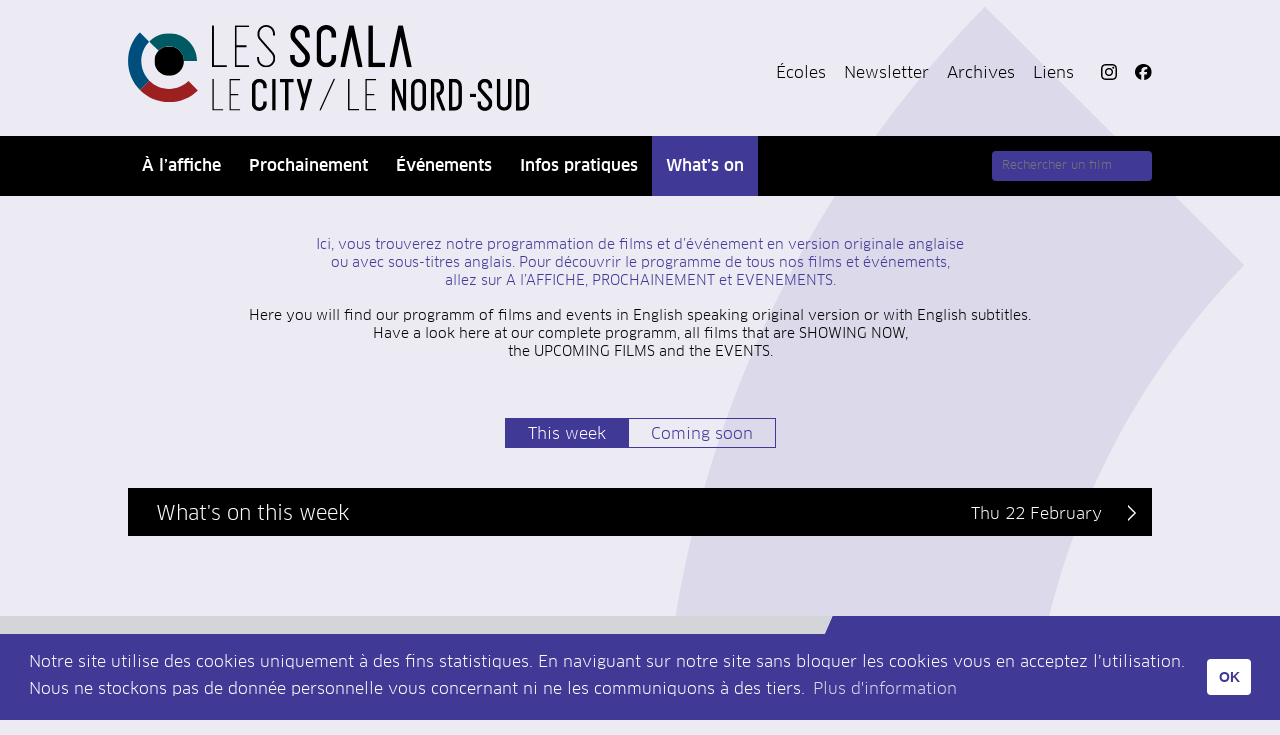

--- FILE ---
content_type: text/html; charset=UTF-8
request_url: https://les-scala.ch/fr/what-s-on?cinemaID=&dDate=2024-02-22
body_size: 3609
content:
<!DOCTYPE html PUBLIC "-//W3C//DTD XHTML 1.0 Transitional//EN" "http://www.w3.org/TR/xhtml1/DTD/xhtml1-transitional.dtd">
<html xmlns="http://www.w3.org/1999/xhtml">
<head>
<base href="https://les-scala.ch" />
<meta http-equiv="Content-Type" content="text/html; charset=utf-8" />
 
  
 
 
 

<title>Cinémas Les Scala - Le City - Le Nord-Sud à Genève : Films à l'affiche, avant-premières, réservations en ligne</title>
<meta name="robots" content="index, follow" />
<meta name="keywords" content="les scala, le city, cinéma, cinema, cinéma indépendant, Genève, geneve, Cinepass, Ciné Pass, Cinépass, horaires, avant-première, événement, cinéma d'auteur, film indépendant, débat, programme, programmation, séance, seance" lang="fr" />
<meta name="description" content="Découvrez tous les films à l'affiche dans nos 3 cinémas indépendants : Les Scala, Le City, Le Nord-Sud à Genève. Visionnez les bandes-annonces et les horaires des séances. Réservez vos places à l'avance et participez à nos concours pour gagner des places à nos événements !" lang="fr" />
	
<meta property="og:title" content="Cinémas Les Scala - Le City - Le Nord-Sud à Genève : Films à l'affiche, avant-premières, réservations en ligne"/>
<meta property="og:image" content="https://les-scala.ch/img/logo_oeil_2.png"/>
<meta property="og:description" content="Découvrez tous les films à l'affiche dans nos 3 cinémas indépendants : Les Scala, Le City, Le Nord-Sud à Genève. Visionnez les bandes-annonces et les horaires des séances. Réservez vos places à l'avance et participez à nos concours pour gagner des places à nos événements !"/>
<meta property="og:site_name" content="Les Scala"/>
	
	
<meta name="twitter:card" content="summary_large_image">
<meta name="twitter:title" content="Cinémas Les Scala - Le City - Le Nord-Sud à Genève : Films à l'affiche, avant-premières, réservations en ligne">
<meta name="twitter:description" content="Découvrez tous les films à l'affiche dans nos 3 cinémas indépendants : Les Scala, Le City, Le Nord-Sud à Genève. Visionnez les bandes-annonces et les horaires des séances. Réservez vos places à l'avance et participez à nos concours pour gagner des places à nos événements !">
<meta name="twitter:url" content="https://les-scala.ch/">
<meta name="twitter:image" content="https://les-scala.ch/img/logo_oeil_2.png">		




<link rel="icon" type="image/png" href="favicon.png" />


<link href="/css/lesscala.css?ck=16102023_5" rel="stylesheet" type="text/css" />
<link href="/css/menu.css" rel="stylesheet" type="text/css" />
<link href="/css/menu_footer.css" rel="stylesheet" type="text/css" />
<link href="/css/autocomplet.css" rel="stylesheet" type="text/css" />
<link href="/css/qTip2.css" rel="stylesheet" type="text/css" />
<link href="/js/cookieconsent/cookieconsent.css" rel="stylesheet" type="text/css" />
    
<link href="/js/selectric/selectric.css" rel="stylesheet" type="text/css" />
<link href="/js/fancybox/jquery.fancybox.css" rel="stylesheet" type="text/css" />

<link href="/css/devices.css?ck=16102023_4" rel="stylesheet" type="text/css" />

<script src="/js/jquery-1.11.0.min.js"></script>
<script src="/js/jquery-migrate-1.2.1.min.js"></script>

<script src="/js/jquery.imgr.min.js"></script>
<script src="/js/jquery.matchHeight-min.js"></script>
<script src="/js/qTip2.js"></script>
<script src="/js/jquery.addplaceholder.min.js"></script>
<script src="/js/fancybox/jquery.fancybox.js"></script>
<script src="/js/sticky/jquery.sticky.js"></script>


<script src="/js/jquery.cycle2.min.js"></script>
<script src="/js/jquery.cycle2.carousel.min.js"></script>
<script src="/js/jquery.cycle2-swipe.js"></script>
<script src="/js/jquery.cycle2-swipe-ios6.js"></script>

<script src="/js/jquery.scrollTo.min.js"></script>

<script src="/js/cookieconsent/cookieconsent.min.js"></script>
    
<script src="/js/selectric/jquery.selectric.js"></script>
 
<script src="/js/les_scala.js?ck=16102023_2"></script>

	
	
<script>
	
	
window.addEventListener("load", function(){
window.cookieconsent.initialise({
  "palette": {
	"popup": {
	  "background": "#413996",
	  "text":"#fff"
	},
	"button": {
	  "background": "#ffffff",
	  "text":"#413996"
	}
  },
  "theme": "classic",
  "content": {
	"message": "Notre site utilise des cookies uniquement à des fins statistiques. En naviguant sur notre site sans bloquer les cookies vous en acceptez l’utilisation. Nous ne stockons pas de donnée personnelle vous concernant ni ne les communiquons à des tiers. ",
	"dismiss": "OK",
	"link": "Plus d'information",
	"href": " http://www.les-scala.ch/fr/cookie"
  }
})});
</script>	
	
<script>
  (function(i,s,o,g,r,a,m){i['GoogleAnalyticsObject']=r;i[r]=i[r]||function(){
  (i[r].q=i[r].q||[]).push(arguments)},i[r].l=1*new Date();a=s.createElement(o),
  m=s.getElementsByTagName(o)[0];a.async=1;a.src=g;m.parentNode.insertBefore(a,m)
  })(window,document,'script','//www.google-analytics.com/analytics.js','ga');

  ga('create', 'UA-32272646-27', 'auto');
  ga('send', 'pageview');

</script>

</head>
<body >

 
<div id="header" class="no-mobile">


	<div class="inside">
    <div id="logo"><a href="fr/home-page"><img src="../img/logo.svg" width="402"  alt="Cinémas Les Scala - Le City - Le Nord-Sud à Genève : Films à l'affiche, avant-premières, réservations en ligne" border="0"/></a></div>
     <div id="menu_top">
     <ul class="menu_top">
                
                    <li class="menutop first "><a class="menutop first " href="fr/ecoles" >Écoles</a></li>
                 
                
                    <li class="menutop  "><a class="menutop  " href="fr/newsletter" >Newsletter</a></li>
                 
                
                    <li class="menutop  "><a class="menutop  " href="fr/archives" >Archives</a></li>
                 
                
                    <li class="menutop   last"><a class="menutop   last" href="fr/liens" >Liens</a></li>
                 
               <li><a class="icon_menu_top" href="https://instagram.com/cinemalesscala/" target="_blank"><img src="/img/picto_instagram.svg"  height="16" border="0" /></a></li>
              
                <li><a class="icon_menu_top" href="https://www.facebook.com/CinemaLesScalaGeneve/" target="_blank"><img src="/img/picto_facebook.svg"  height="16" border="0" /></a></li>
       
</ul>
     </div>

    </div>
    
    <div id="menu_barre">
    
    <div class="inside">
    <ul class="menu">
                
                    <li class="menu first "><a class="menu first " href="fr/a-l-affiche" >À l’affiche</a></li>
                 
                
                    <li class="menu  "><a class="menu  " href="fr/prochainement" >Prochainement</a></li>
                 
                
                    <li class="menu  "><a class="menu  " href="fr/evenements" >Événements</a></li>
                 
                
                    <li class="menu  "><a class="menu  " href="fr/infos-pratiques" >Infos pratiques</a></li>
                 
                
                    <li class="menu   current_menu last whatson"><a class="menu   current_menu last whatson" href="fr/what-s-on" >What’s on</a></li>
                 
    
</ul>
     <div id="mysearch"><form><div class="input_container"><ul id="myfilm_list_id"></ul><input type="text" id="myfilm_id"  placeholder="Rechercher un film" autocomplete="off"></div></form></div>
    </div>
    
    </div>
    
    
</div>



<div id="headermobile" class="mobile"><a href="fr/home-page"><img src="/img/logo_mobile.svg" height="40" alt="" id="mobilelogo" border="0" style="margin-top: 10px" /></a><a href="#" id="mobilemenubtn"><img src="/img/icone_menu.svg"  height="20" border="0" /></a></div>




<div id="content" class="inside">
	<div class="container_box3 ">  
<p style="text-align: center;"><span class="couleur_site">Ici, vous trouverez notre programmation de films et d&rsquo;&eacute;v&eacute;nement </span><span class="couleur_site">en version originale anglaise</span><br /><span class="couleur_site">ou avec sous-titres anglais. Pour d&eacute;couvrir le programme de tous nos films et &eacute;v&eacute;nements,</span><br /><span class="couleur_site">allez sur A l&rsquo;AFFICHE, PROCHAINEMENT et EVENEMENTS.</span></p>
<p style="text-align: center;">Here you will find our programm of films and events in English speaking original version or with English subtitles.<br />Have a look here at our complete programm, all films that are SHOWING NOW,<br />the UPCOMING FILMS and the EVENTS.</p>   
</div>  
    


<div id="menu_sous" >
 <ul class="menu_sous">
 
 
<li><a  class="current_menu" href="fr/what-s-on?type=thisweek&dDate=2024-02-22" >This week</a></li>
<li><a  href="fr/what-s-on?type=coming&dDate=2024-02-22" >Coming soon</a></li>
</ul>





</div>




<div class="container_box_titre_black titre_black_whatson">
What's on this week

<div id="mydateselector" style="position: absolute; right:16px; top:10px; font-size:14px;" >

<span class="date_select_black">Thu 22 February</span>				
<a href="fr/what-s-on?cinemaID=&dDate=2026-01-27" style="float: right" ><img src="../img/fleche_white_little_next.png" width="8" height="30" border="0" /></a>			






</div>














</div>







    <div class="clear"> <!--vide--> </div>
</div>

 <div id="footer" ><div class=" inside">

<div style="position:absolute; top:50px; right:0px; width:240px;" class="footer_newsletter">
<a href="fr/newsletter"  style="color:#FFF;"><b>Inscrivez-vous</b> à la newsletter</a>

</div>
<div style="border-bottom:1px solid #a7a9ac; display:inline-block; padding-bottom:17px; margin-bottom:17px; padding-top:33px;" class="no-mobile ">
    <ul class="footernav menufooter1">
        
        
       <li><a class="  first" href="fr/a-l-affiche" >À l’affiche</a></li>
        
        
       <li><a class=" " href="fr/prochainement" >Prochainement</a></li>
        
        
       <li><a class=" " href="fr/evenements" >Événements</a></li>
        
        
       <li><a class=" " href="fr/infos-pratiques" >Infos pratiques</a></li>
        
        
       <li><a class="  current" href="fr/what-s-on" >What’s on</a></li>
        
   
    </ul>
</div>    
    
   
<div class="no-mobile ">
    <ul class="footernav menufooter2">
        
        
       <li><a class=" " href="fr/ecoles" >Écoles</a></li>
        
        
       <li><a class=" " href="fr/newsletter" >Newsletter</a></li>
        
        
       <li><a class=" " href="fr/archives" >Archives</a></li>
        
        
       <li><a class=" " href="fr/liens" >Liens</a></li>
        
   
    </ul>
</div>   
    

    
    
    
    <div class="footer_content" style="text-align:center; color:#FFF; padding-top:70px">
    
    <img src="/img/logo_cine_independant.png" width="130" height="35" />
    <p style="margin-top:20px; padding-bottom:0px; ">
    <a href="https://www.monoloco.ch" target="_blank" style="font-size:12px; color:#FFF">Développé par monoloco</a> | <a href="https://www.krolstudio.com/" target="_blank" style="font-size:12px; color:#FFF">Design  par krolstudio</a>
    </p>
    </div>
    
</div></div>
<div id="mobilemenu" class="mobile"><ul class="mainnavmobile">
    			
		<li class="menu first "><a class="menu first " href="fr/a-l-affiche" >À l’affiche</a></li>
        
    			
		<li class="menu  "><a class="menu  " href="fr/prochainement" >Prochainement</a></li>
        
    			
		<li class="menu  "><a class="menu  " href="fr/evenements" >Événements</a></li>
        
    			
		<li class="menu  "><a class="menu  " href="fr/infos-pratiques" >Infos pratiques</a></li>
        
    			
		<li class="menu   current last"><a class="menu   current last" href="fr/what-s-on" >What’s on</a></li>
        
    	
	
 <li class="has-submenu" ><a class="has-submenu" style="border-top: 1px solid #d5d5d5; width:200px; height:20px; display:block" > <!--vide--> </a></li>
	
	        <ul class="main_sous_navmobile">
         
        <li class="menu_sous  first "><a class="menu_sous  first " href="fr/ecoles" >Écoles</a></li>
          
        <li class="menu_sous "><a class="menu_sous " href="fr/newsletter" >Newsletter</a></li>
          
        <li class="menu_sous "><a class="menu_sous " href="fr/archives" >Archives</a></li>
          
        <li class="menu_sous "><a class="menu_sous " href="fr/liens" >Liens</a></li>
                </ul>
        
               
	
	<li>

</ul><div id="menumobilecoords">
<div class="clear"><!-- --></div>
<p><br /> <!--vide--> </p>
<div class="clear"><!-- --></div>
<div style="border-top:1px solid #d5d5d5; margin-top:10px; margin-bottom:10px;"><!-- --></div>
<p>Cinéma Les Scala</p>
<p>23, rue des Eaux-Vives <br />
1207 Genève</p>
<p>Tel. <a href="tel:+41 22 736 04 22" style=" text-decoration:none">+41 22 736 04 22</a> </p><p> <a href="mailto:mailing@les-scala.ch" style="color:#FFF; text-decoration:none">mailing@les-scala.ch</a></p>
<div style="border-top:1px solid #d5d5d5; margin-top:10px;"><!-- --></div>
</div></div>


</body>
</html>


--- FILE ---
content_type: text/css
request_url: https://les-scala.ch/css/lesscala.css?ck=16102023_5
body_size: 3256
content:
/* first assign web font file */
@font-face {
font-family: 'ClanWebPro-Book';
src: url('/css/FontShop_796451/264160-ff-clan-web-pro-book/ClanWebPro-Book.woff') format('woff');
}

@font-face {
font-family: 'ClanWebPro-Medium';
src: url('/css/FontShop_796451/264140-ff-clan-web-pro-medium/ClanWebPro-Medium.woff') format('woff');
}



 body, td, input{
	font-family: 'ClanWebPro-Book',sans-serif;	
	font-size:14px;
	font-weight:300;
	
}

 body{
	background-image:url(/img/fond_backround.png);
	background-color:#ecebf4;
	background-position:center top;
	background-repeat:no-repeat;
}
	
* {
	margin:0px;
	padding:0px;
}

div, img {
	border: none;	
}

p{
padding-bottom:1.2em;
line-height: 1.3em;
}

a, a:active  {
 outline: none;

}
:focus {
 -moz-outline-style: none;
}


a, a:active, a:link, a:visited{
text-decoration: none;
color:#413996;
}

a:hover {
text-decoration: none;
}

a.btn_buy{	
border: 1px solid;
padding: 4px;
border-radius: 4px;
display: inline-block;
margin-bottom: 4px;
	margin-left: 4px;
}


.firstlink,.box_click_open, .film_img_link{
cursor:pointer;	
}


strong, b{
font-family: 'ClanWebPro-Medium',sans-serif;	
}


.couleur_site{
	color:#413996;
}

.clear{
	clear:both;
}
/*iframe{
	width:890px;
	height:460px;	
}*/


h1{
	font-size:20px;
	color:#000;
	border-bottom:1px solid #000;
	font-family: 'ClanWebPro-Medium',sans-serif;	
	font-weight:normal;
	 margin-bottom: 14px;
    padding-bottom: 10px;
	line-height:1.1em;
}

h2{
	font-size:18px;
	color:#000;
	font-family: 'ClanWebPro-Medium',sans-serif;	
	font-weight:normal;
	margin:0px;
	padding-bottom:8px;
	margin-top:8px;
}


iframe{
	max-width:100% !important;	
}

.vp-center{
	display:block !important;	
}
.hr_div{
	background-color:#d9d9d8;
	height:1px;
	margin-bottom:1.2em;
}



#logo{
	position:relative;
	width:420px;
	padding: 25px 0px;
	
	}
	
#content{
	padding-bottom:40px;
	overflow:hidden;
	padding-top:40px;	
}

#content ul, #content ol{
	padding-left:20px;	
}

div.inside{
	position:relative;
	max-width:1024px;
	margin:auto;
}

.color_site{
	color:#413996;
}

.couleur_city{
		color:#9e1a1b;
}
.couleur_norsud{
		color:#005a64;
}


.sous_titre{
	width: 20px;
}

/*///////////////// PAGE ///////////////*/



.container_box{
	width:100%;
	background-image:url(/img/fond_bloc.png);
	background-repeat:repeat;
	
	margin-top:40px;
	
}

.container_box2{
	position:relative;
	width:100%;
	background-image:url(/img/fond_bloc.png);
	background-repeat:repeat;
	margin-bottom:40px;
	
}

.container_box3{
	width:100%;
	margin-bottom:40px;
}
.container_box_ecole{
	width:100%;
	margin-bottom:20px;
}

.container_box_titre_black{
	/*font-family: 'ClanWebPro-Medium',sans-serif;*/
	background-color:#000;
	font-size:20px;
	height:48px;
	line-height:52px;
	padding-left:28px;
	color:#FFF;
}
.titre_black_whatson{
	position:relative;
	margin-bottom:40px;
	
}


.container_box_titre_grey{
	/*font-family: 'ClanWebPro-Medium',sans-serif;*/
	background-color:#58595b;
	font-size:20px;
	height:48px;
	line-height:52px;
	padding-left:28px;
	color:#FFF;
	
	
}
.box_page1{
	float:left;
	padding:26px;
	padding-left:28px;
	width:406px;	
}
.box_page2{
	float:right;
	padding:26px;
	padding-right:28px;
	width:406px;	
}

.date_select{
	font-size:16px;
	background-color:#413996;
	color:#FFF;
	height:29px;
	line-height:30px;
	display:inline-block;
	padding-left:16px;
	padding-right:16px;
	padding-top:1px;
	
	margin-left:10px;
	margin-right:10px;
}

.date_unselect{
	font-size:16px;
	color:#000;
	height:29px;
	line-height:30px;
	display:inline-block;
	padding-left:16px;
	padding-right:16px;
	padding-top:1px;
	
	margin-left:10px;
	margin-right:10px;
}

.date_select_black{
	font-size:16px;
	color:#FFF;
	height:29px;
	line-height:30px;
	display:inline-block;
	padding-left:16px;
	padding-right:16px;
	padding-top:1px;
	margin-left:10px;
	margin-right:10px;

}


/*///////////////// FIN PAGE ///////////////*/



.infobox{
	background-image: url("/img/ampoule.svg");
	background-position: center 20px;
	background-repeat: no-repeat;
	background-size: 40px;
	background-color: #413996;
	padding: 80px 20px 20px 20px;
	color: #FFF;
	width: 214px;
	float: left;
	box-sizing: border-box;
	text-align: center;
	margin-top: 100px;
	line-height: 1.3;
	
}
.infobox_titre{
	font-family: 'ClanWebPro-Medium', serif;
    font-size: 14px;
	padding-bottom: 5px;
}

.infobox.infobox_large{

background-position: 50px 14px;
background-repeat: no-repeat;
background-size: 40px;

padding: 20px 20px 10px 160px;
color: #FFF;
width: 100%;
box-sizing: border-box;
text-align: left;
margin-top: 0px;
line-height: 1.3;
}


/*////////////////// LISTING FILM ///////////////////////*/

.container_liste{
	color:#000;
	margin-bottom: 40px;
	
}

.film_img{
	background-position:left top;
    background-size: cover;
	background-repeat:no-repeat;
	 width:390px;
	 height:246px;
	 float:left;
	 position:relative;
}
.film_img_selected{

    background-size: 100% auto;
	background-repeat:no-repeat;
	background-position:left top;
	 width:340px;
/*	 height:510px;*/
	 float:left;
	 position:relative;
	
}

.film_titre{
	
  position: relative;
  width: calc(100% - 390px);
  min-height: 50px;
  float: left;
  padding-left: 28px;
  background-color: #000;
  box-sizing: border-box;
}

.film_titre_select{
	position:relative;
	width:576px;
	min-height:50px;
	float:left; 
	padding-left:28px;
	background-color:#000;
}


.film_titre h2, .film_titre_select h2, .event_titre h2{
	max-width:340px;
	display:inline-block;
	padding:0px;
	margin-top:16px;
	margin-bottom:12px;
}
.film_titre h2 a, .film_titre_select h2 a, .event_titre h2 a{
	color:#FFF;
}


.container_cinema_barre_color{
	position:absolute;
	height:100%;
	top:0px;
	right:0px;
	
}
.cinema_barre_color{
	display:none;
	width:17px;
	float:right;
	height:100%;
	
}

.film_age{
width:100px;
position:absolute;
right:52px;
top:22px;
text-align:right;
color:#FFF;
font-size:12px;
font-weight:bold;
}

.film_date_sortie{
position:absolute;
right:16px;
top:22px;
text-align:right;
color:#FFF;
font-size:12px;
	
}

.vignette_player{
	/*display:none;*/
	cursor:pointer;
	opacity:0.8;
}


.film_text{
	position:relative;
/*	width:526px;*/
	float:left; 
	padding-top:14px;
	padding-left:28px;
	background-color:#FFF;
	width: calc(100% - 390px);
   box-sizing: border-box;
	
}
.film_text p{
	padding-bottom:0.9em;	
}
.film_text_select{
	position:relative;
	width:556px;
	float:left; 
	padding:24px;
	font-size:14px;
	background-color:#FFF;
	min-height: 109px;
}

.film_text_txt_after{
	width:400px;
	border-bottom:1px solid #d9d9d8;
	font-size:14px;
	min-height: 146px;
	margin-bottom:20px;
}


.film_text_txt{
	width:400px;
	border-bottom:1px solid #d9d9d8;
	font-size:14px;
	min-height: 108px;
}

.event_content{
   background-color: #fff;
    float: left;
    min-height: 246px;
    position: relative;
	width: calc(100% - 390px);
  box-sizing: border-box;
	
}
.event_lie{
	position:absolute;
	top:0px;
	right:0px;
	height:122px;
	 z-index: 10;
	 
}
.event_text{
	position:relative;
	min-height: 212px;
	font-size:14px;
	background-color:#FFF;
	
	
}

.event_titre{
	position:relative;
	
	min-height:50px;
	padding-left:28px;
	background-color:#000;
}

.event_text_txt{
	padding-top:14px;
	padding-left:28px;
	font-size:14px;
	padding-right: 28px;
}

.film_duree{
	font-weight:bold;
}

.myhoraire{
	position:relative;
	width: calc(100% - 390px);
   box-sizing: border-box;
	float:right;
	padding-left:28px;
	background-color:#FFF;
	padding-bottom: 15px;
}

a.plus_info{
	position:absolute;
	font-size:12px;
	background-color:#000;
	color:#FFF;

	right:16px;
	bottom:16px;
	padding:12px;

}

/*////////////////// FIN FILM ///////////////////////*/


.film_container_type{
	width:100%;
	position:relative;
	float:left;
	padding-bottom:16px;
	line-height:1.4em;
	
}
.film_titre_type{
	width:154px;
	float:left;
	
}
.film_reponse_type{
	width:350px;
	float:left;
	font-weight:bold;
	
}
.extraordinaire{
	margin-bottom:4px;	
}
.extraordinaire p{
	padding-bottom:0.8em;
	
}

table.film_container_type td:first-child  {
    float: left;
    width: 154px;
}
table.film_container_type td:last-child  {
    float: left;
    font-weight: bold;
    width: 350px;
}
/*////////////////// FIN FILM ///////////////////////*/

/*////////////////// CINEMA ///////////////////////*/


.cinema_info{
	position:absolute; 
	width:304px;
	background-color:#FFF;
	height:100%;
	right:0px;
	top:0px;
	z-index:999;
}
.cinema_titre{
	font-family: 'ClanWebPro-Medium',sans-serif;
	font-size:20px;
	height:48px;
	line-height:52px;
	padding-left:28px;
	color:#FFF;
	
}
.underline_bottom{
border-bottom: 1px solid #d9d9d8;
margin-bottom:5px;
}

.cinema_text{
	padding-left:28px;
	padding-right:16px;
}
.cinema_text p {
	font-size:13px;
}
.cinema_text h2{
	font-size:24px;
}


.mybox_img_liste{
	
	margin-bottom:30px;
	position:relative;
	float:left;
	width:100%;
	height:248px;
	 background-size:cover;
	background-position:center center;
	
}

.mygalerie_thumb{
	margin-left:20px;
	margin-bottom:20px;
	position:relative;
	float:left; 
	width:211px; 
	height:152px;
	background-size:cover;
	background-position:center center;
	
}

.mybox_video{
	
	margin:auto;
	margin-bottom:40px;
	position:relative;
	width:552px;
	height:328px;
	display:inline-block;
}
/*////////////////// FIN CINEMA ///////////////////////*/



/*//////////////////TAB ///////////////////////*/
#tabs-container{
	background-color:#FFF;	
}

.container_home_cycle{
	position:relative;
	width:440px;
	float:right;
	margin-right:50px;
	
	
}
.tab-cycle{
	width:100%;
	
}

.tab{
	margin-top:18px;	
}


.container_home_tab{
	float:right; 
    width:730px; 
	
	position:relative; 
	margin-top:40px;
}

#tabs-container a.tabs-menu {
	 width: auto; 
    text-transform: capitalize;
    color: #000;
    text-decoration: none;
	display:inline-block;
	box-sizing:border-box;
	line-height:24px;
	height:24px;
	padding-left:12px;
	padding-right:12px;
	font-size:14px;
}

a.tabs-menu.currenttabs {
    position: relative;
	color:#FFF !important;
    z-index: 5;
	/*background-image:url(/img/fond_tab_selected.png)!important;*/
	background-color:#000 !important ;
}

.tab-content {
   
    display: none;
	box-sizing:border-box;
    padding: 0px;
    width: 400px;
}

#tab-1 {
 display: block;   
}

a.cycle-prev{
	position:absolute;
	font-size:20px !important;
	color:#FFF  !important;
	left: 0px;
  
	}

a.cycle-next{
	position:absolute;
	right:0px;
	font-size:20px !important;
	color:#FFF !important;
	
}
a.cycle-prev.disabled{
	display:none;	
}


.select_cinemas{
    position: relative;
    width: 125px;
    float:left;
    margin-right: 44px;
    margin-left: 100px;
}
/*////////////////// FIN TAB ///////////////////////*/




/*///////////////// IN TAB ////////////////////////*/
.qtip_pop{
	position:relative;
	cursor:pointer;
	
	top:1px;
		
}



.tab_liste_film{
	width:100%;
	display:inline-block;
	padding-top:10px;
	padding-bottom:10px;
	color:#000;
	font-size:14px;

}


.tab_liste_film_titre{
	font-family: 'ClanWebPro-Medium', serif;
	 width: 120px ;
	float:left;
	font-size: 14px;
	padding-right:20px;
	
}

.tab_liste_cinema_titre{
	/*font-family: 'ClanWebPro-Medium', serif;*/
	width:100px;
	float:left;
	font-size: 12px;
	line-height:20px;
	
}
a.liste_cinema_titre{
  font-family: 'ClanWebPro-Book',sans-serif;	
  color: #FFF !important;
  font-weight: 200 !important;
  border-radius: 4px;
  text-align: center;
  padding: 4px 0px 2px;
  width: 93px;
  display: block;
  font-size: 12px;
}

div.tab_liste_film a{
	color:#000;
	 text-transform: none;
	 line-height:20px;
}
div.tab_liste_film_titre a:hover {
	border-bottom: none !important;
	
}


.tab_liste_film_date{
	float:left;
	margin-left:8px;
}
.tab_liste_film_date {
    width: 250px ;
}



.bullet_version{
	background-color:#FFF;
	color:#000;
    font-size: 14px;
	width:24px;
	text-align:center;
	display:inline-block;
	padding-left:1px;
	
	
	
	 margin-left: -52px;

}
.bullet_margin{
	margin-top:4px;	
}
/*///////////////// FIN IN TAB ////////////////////////*/


/*///////////// VIDEO WIDTH/////////////////*/
.myvideoselect{
	width:890px;
	height:400px;
	
	
}
/*///////////// FIN VIDEO WIDTH/////////////////*/
#footer{

	bottom:0px;
	width:100%;
	background-color:#000;
	color:#FFF;
	height:238px;
	background-image:url(/img/background_footer.gif);
	background-position:center top;
	background-repeat:no-repeat;
}



.mobile{
	display:none;
	height:0px;
	
}

#contact_form{
	width:300px;
	float:left;	
}
#contact_adress{
	width:280px;
	float:left;
	margin-left:40px;
}




.input{
	width:100%;
	text-align:right;
}

input, textarea, .titleselect{
	background-color:#FFF;
	color:#000;
	margin-bottom:10px;
    font-size: 12px;
	padding-right:2px;
	margin-top:2px;
 
	padding-left:6px;
    width: 170px;
	border:0px;
	
}

#f_newsletter input{
	border:1px solid #000;
	
}




.titleselect{
	
    width: 178px;
	
}

#myform .input{
	text-align: left !important;
}
#myform  label{
 display: inline-block;	
}

input{
	height:20px;
	line-height:20px;
}

input.errormsg {
    border-color: #FF0000;
    color: #FF0000;
}
.errormsg {
  float: left;
   font-size: 14px;
    line-height: 24px;
	color:#FF0000;
}
.btnsmall{
	text-align:center;
	text-decoration:none;
	height:30px;
	 width: 177px;
	 background-color:#413996;
	 color:#FFF;
	
}
.form_active{
	
	color:#FFF !important;
	text-decoration:none !important;
	padding-right:17px;
	font-weight:bold;
	
}
.btn_send_image{
	margin:0px;
	padding:ox;
	height:auto !important;
	width:auto !important;
	border:none !important;
	float:right;
	margin-bottom:-26px;
	background-color:transparent;
}

.facebook_film{
	 position: absolute;
	 bottom: -35px;
	 right:18px;
   
	
}
.facebook_event{
	 position: absolute;
	top:48px;
	right:-2px;
	
}

--- FILE ---
content_type: text/css
request_url: https://les-scala.ch/css/menu.css
body_size: 618
content:
/*////////////////// MENU ///////////////////*/
#menu_barre{
	width:100%;
	height:60px;
	text-align:right;
	position:relative;
	background-color:#000;
	z-index:1000;
}

ul.menu, ul.menu li{
	list-style:none;
	margin:0px;
	padding:0px;
}
ul.menu{
	position: absolute;
/*	float:left;*/
	left:0px;

}

ul.menu li{
	float:left;

}
ul.menu li.first{
	/*margin-left:100px;*/

}

ul.menu li a{
	font-family: 'ClanWebPro-Medium', serif;
	text-decoration:none;
	color:#FFF;
	font-size:16px;
	font-weight:normal;
	height:60px;
	line-height:60px;
	display:block;
	
	padding-left:14px;
	padding-right:14px;

}
ul.menu li a.whatson{
	background-color:#d3d5d9;
	color:#000;


}

ul.menu li a.current_menu,ul.menu li a:hover{
	background-color:#413996;
		color:#FFF;
}

/*////////////////// FIN MENU ///////////////////*/

/*////////////////// MENU TOP///////////////////*/
#menu_top{

	text-align:right;
	position: absolute;
	top:64px;
	right:0px;
}

ul.menu_top, ul.menu_top li{
	list-style:none;
	margin:0px;
	padding:0px;
}


ul.menu_top li{
	 float: left;
    line-height: 24px;


}
ul.menu_top li.first{
	/*margin-left:100px;*/

}

ul.menu_top li a{
	padding-right:0px;
	padding-left:18px;
	margin-top: -4px;

}
ul.menu_top li a.icon_menu_top:hover{
	background-color:transparent !important;

}
ul.menu_top li a.menutop{
	
	text-decoration:none;
	color:#000;
	font-size:16px;
	font-weight:300;
	display:block;
	padding-left:9px;
	padding-right:9px;
	padding-top:1px;

}


ul.menu_top li>a.current_menu.menutop, ul.menu_top li>a.menutop:hover{
background-color: #413996;
color: #fff;
}

/*////////////////// FIN MENU TOP ///////////////////*/

/*////////////////// MENU SOUS///////////////////*/
#menu_sous{
	position:relative;
	width:100%;
	margin-bottom:40px;
	height:30px;
	text-align:center;
}
ul.menu_sous{
	display:inline-block;	
	margin:auto;
	padding-left:0px !important;
}

ul.menu_sous, ul.menu_sous li{
	list-style:none;
	margin:0px;
	padding:0px;
}


ul.menu_sous li{
	 float: left;
    line-height: 25px;


}
ul.menu_sous li.first{
	/*margin-left:100px;*/


}

ul.menu_sous li a{
	border-top:1px solid #413996;
	border-bottom:1px solid #413996;
	border-left:1px solid #413996;
	
	text-decoration:none;
	color:#413996;
	font-size:16px;
	font-weight:300;
	display:block;
	padding-right:22px;
	padding-left:22px;
	padding-top:3px;

}

ul.menu_sous li:last-child{
		border-right:1px solid #413996;
}


ul.menu_sous li a.current_menu, ul.menu_top li a:hover{
background-color: #413996;
color: #fff;
}

/*////////////////// FIN MENU SOUS ///////////////////*/




--- FILE ---
content_type: text/css
request_url: https://les-scala.ch/css/menu_footer.css
body_size: 124
content:


ul.footernav, ul.footernav li{
	list-style:none;
	margin:0px;
	padding:0px;
}


ul.footernav li{
	float:left;
}


ul.menufooter1 li a{
	font-family: 'ClanWebPro-Medium', serif;
	text-decoration:none;
	color:#000;
	font-size:14px;
	display:block;
	padding-left:24px;

}

ul.footernav li a.first {
	padding-left:0px;

}


ul.menufooter2 li a{
	text-decoration:none;
	color:#000;
	font-size:14px;
	display:block;
	padding-right:15px;

}

ul.footernav li a:hover, ul.footernav li a.current{
	
	color:#413996;
	
}

--- FILE ---
content_type: text/css
request_url: https://les-scala.ch/css/autocomplet.css
body_size: 429
content:
#mysearch{
	position: absolute;
    right: 0px;
    top: 0px;
    width: 160px;
	z-index:500;
	
}

.input_container {
	
	float: left;
	margin-top:13px;
	
}
input#myfilm_id  {
/*	background-color:#a7a9ac;*/
	background-color:#413996;
	color:#FFF !important;
	width: 148px !important; 
	height: 30px;
	line-height:30px;
	font-size:12px;
	padding-left:10px;
	border:none !important;
	/*background-image:url(/img/fleche_search.png);
	background-position:center right;
	background-repeat:no-repeat;*/
    border-radius: 4px;
	
}
.input_container ul {
	width: 100%;
	position: absolute;
	z-index: 9;
	background: #FFF;
	list-style: none;
	margin-top: 30px;
	
}
.input_container ul li {
	padding: 6px;
	text-align:left;
	background-color:#a7a9ac;
}
.input_container ul li:hover {
	background: #413996;
}
#myfilm_list_id {
	display: none;
}
.input_container ul li a{
	color:#FFF;
	font-weight:300;
	font-size:12px;
	display:block;
}

.input_container ul li.myselected{
	/*border:1px solid #<?php echo $rubFirst['ColorFond']; ?> ;*/
		background: #413996;
}


::-webkit-input#myfilm_id-placeholder {
   opacity: 1;
}

:-moz-placeholder { /* Firefox 18- */
	opacity: 1;
}

::-moz-placeholder {  /* Firefox 19+ */
	opacity: 1;
}

:-ms-input#myfilm_id-placeholder {  
	opacity: 1;
}


--- FILE ---
content_type: text/css
request_url: https://les-scala.ch/js/cookieconsent/cookieconsent.css
body_size: 1262
content:
.cc-window {
	opacity: 1;
	-webkit-transition: opacity 1s ease;
	transition: opacity 1s ease
}
.cc-window.cc-invisible {
	opacity: 0
}
.cc-animate.cc-revoke {
	-webkit-transition: transform 1s ease;
	-webkit-transition: -webkit-transform 1s ease;
	transition: -webkit-transform 1s ease;
	transition: transform 1s ease;
	transition: transform 1s ease, -webkit-transform 1s ease
}
.cc-animate.cc-revoke.cc-top {
	-webkit-transform: translateY(-2em);
	transform: translateY(-2em)
}
.cc-animate.cc-revoke.cc-bottom {
	-webkit-transform: translateY(2em);
	transform: translateY(2em)
}
.cc-animate.cc-revoke.cc-active.cc-top {
	-webkit-transform: translateY(0);
	transform: translateY(0)
}
.cc-animate.cc-revoke.cc-active.cc-bottom {
	-webkit-transform: translateY(0);
	transform: translateY(0)
}
.cc-revoke:hover {
	-webkit-transform: translateY(0);
	transform: translateY(0)
}
.cc-grower {
	max-height: 0;
	overflow: hidden;
	-webkit-transition: max-height 1s;
	transition: max-height 1s
}
.cc-revoke, .cc-window {
	position: fixed;
	overflow: hidden;
	-webkit-box-sizing: border-box;
	box-sizing: border-box;
	/*font-family: Helvetica, Calibri, Arial, sans-serif;*/
	font-size: 16px;
	line-height: 1.5em;
	display: -webkit-box;
	display: -ms-flexbox;
	display: flex;
	-ms-flex-wrap: nowrap;
	flex-wrap: nowrap;
	z-index: 9999
}
.cc-window.cc-static {
	position: static
}
.cc-window.cc-floating {
	padding: 2em;
	max-width: 24em;
	-webkit-box-orient: vertical;
	-webkit-box-direction: normal;
	-ms-flex-direction: column;
	flex-direction: column
}
.cc-window.cc-banner {
	padding: 1em 1.8em;
	width: 100%;
	-webkit-box-orient: horizontal;
	-webkit-box-direction: normal;
	-ms-flex-direction: row;
	flex-direction: row
}
.cc-revoke {
	padding: .5em
}
.cc-revoke:hover {
	text-decoration: underline
}
.cc-header {
	font-size: 18px;
	font-weight: 700
}
.cc-btn, .cc-close, .cc-link, .cc-revoke {
	cursor: pointer
}
.cc-link {
	opacity: .8;
	display: inline-block;
	padding: .2em;
	text-decoration: underline
}
.cc-link:hover {
	opacity: 1
}
.cc-link:active, .cc-link:visited {
	color: initial
}
.cc-btn {
	display: block;
	padding: .4em .8em;
	font-size: .9em;
	font-weight: bold;
	font-family: "EuclidHallerWasser",'Helvetica', sans-serif;
	
	text-align: center;
	white-space: nowrap;
	border-radius: 4px;
}
.cc-highlight .cc-btn:first-child {
	background-color: transparent;
	border-color: transparent
}
.cc-highlight .cc-btn:first-child:focus, .cc-highlight .cc-btn:first-child:hover {
	background-color: transparent;
	text-decoration: underline
}
.cc-close {
	display: block;
	position: absolute;
	top: .5em;
	right: .5em;
	font-size: 1.6em;
	opacity: .9;
	line-height: .75
}
.cc-close:focus, .cc-close:hover {
	opacity: 1
}
.cc-revoke.cc-top {
	top: 0;
	left: 3em;
	border-bottom-left-radius: .5em;
	border-bottom-right-radius: .5em
}
.cc-revoke.cc-bottom {
	bottom: 0;
	left: 3em;
	border-top-left-radius: .5em;
	border-top-right-radius: .5em
}
.cc-revoke.cc-left {
	left: 3em;
	right: unset
}
.cc-revoke.cc-right {
	right: 3em;
	left: unset
}
.cc-top {
	top: 1em
}
.cc-left {
	left: 1em
}
.cc-right {
	right: 1em
}
.cc-bottom {
	bottom: 1em
}
.cc-floating>.cc-link {
	margin-bottom: 1em
}
.cc-floating .cc-message {
	display: block;
	margin-bottom: 1em
}
.cc-window.cc-floating .cc-compliance {
	-webkit-box-flex: 1;
	-ms-flex: 1 0 auto;
	flex: 1 0 auto
}
.cc-window.cc-banner {
	-webkit-box-align: center;
	-ms-flex-align: center;
	align-items: center
}
.cc-banner.cc-top {
	left: 0;
	right: 0;
	top: 0
}
.cc-banner.cc-bottom {
	left: 0;
	right: 0;
	bottom: 0
}
.cc-banner .cc-message {
	display: block;
	-webkit-box-flex: 1;
	-ms-flex: 1 1 auto;
	flex: 1 1 auto;
	max-width: 100%;
	margin-right: 1em
}
.cc-compliance {
	display: -webkit-box;
	display: -ms-flexbox;
	display: flex;
	-webkit-box-align: center;
	-ms-flex-align: center;
	align-items: center;
	-ms-flex-line-pack: justify;
	align-content: space-between
}
.cc-floating .cc-compliance>.cc-btn {
	-webkit-box-flex: 1;
	-ms-flex: 1;
	flex: 1
}
.cc-btn+.cc-btn {
	margin-left: .5em
}

@media print {
.cc-revoke, .cc-window {
	display: none
}
}

@media screen and (max-width:900px) {
.cc-btn {
	white-space: normal
}
}

@media screen and (max-width:414px) and (orientation:portrait), screen and (max-width:736px) and (orientation:landscape) {
.cc-window.cc-top {
	top: 0
}
.cc-window.cc-bottom {
	bottom: 0
}
.cc-window.cc-banner, .cc-window.cc-floating, .cc-window.cc-left, .cc-window.cc-right {
	left: 0;
	right: 0
}
.cc-window.cc-banner {
	-webkit-box-orient: vertical;
	-webkit-box-direction: normal;
	-ms-flex-direction: column;
	flex-direction: column
}
.cc-window.cc-banner .cc-compliance {
	-webkit-box-flex: 1;
	-ms-flex: 1 1 auto;
	flex: 1 1 auto
}
.cc-window.cc-floating {
	max-width: none
}
.cc-window .cc-message {
	margin-bottom: 1em
}
.cc-window.cc-banner {
	-webkit-box-align: unset;
	-ms-flex-align: unset;
	align-items: unset
}
.cc-window.cc-banner .cc-message {
	margin-right: 0
}
}
.cc-floating.cc-theme-classic {
	padding: 1.2em;
	border-radius: 5px
}
.cc-floating.cc-type-info.cc-theme-classic .cc-compliance {
	text-align: center;
	display: inline;
	-webkit-box-flex: 0;
	-ms-flex: none;
	flex: none
}
.cc-theme-classic .cc-btn {
	/*border-radius: 5px*/
}
.cc-theme-classic .cc-btn:last-child {
	/*min-width: 80px*/
}
.cc-floating.cc-type-info.cc-theme-classic .cc-btn {
	display: inline-block
}
.cc-theme-edgeless.cc-window {
	padding: 0
}
.cc-floating.cc-theme-edgeless .cc-message {
	margin: 2em;
	margin-bottom: 1.5em
}
.cc-banner.cc-theme-edgeless .cc-btn {
	margin: 0;
	padding: .8em 1.8em;
	height: 100%
}
.cc-banner.cc-theme-edgeless .cc-message {
	margin-left: 1em
}
.cc-floating.cc-theme-edgeless .cc-btn+.cc-btn {
	margin-left: 0
}


--- FILE ---
content_type: text/css
request_url: https://les-scala.ch/css/devices.css?ck=16102023_4
body_size: 1489
content:


 @media screen and (max-width: 600px) {
	 
div.inside {
	width:100%;
}

 .container_box{
	margin-left:0px !important;
	margin-right:0px !important;
	
}	
	 
.mobile {
	display:block;
	height:auto;
}
.no-mobile {
	display:none !important;
	height:0px !important;
}
#headermobile {
	display: block;
	background-color:#000;
	height:62px;
	position:relative;
	min-width:300px;
	z-index:501;
	position:fixed;
	width:100%;
	left:0px;
	top:0px;
}

#mobilelogo {
	position:absolute;
	left:20px;
	top:0px;
}

#mobilemenubtn {
    position: absolute;
    right: 15px;
    top: 20px;
    padding-left: 25px;
}
#mobilemenu {
	width:100%;
	height:100%;
	position:fixed;
	background-color:#FFF;
	top:0px;
	left: 0px;
	z-index:500;
}
#menumobilecoords {
	margin-top:70px;
/*	height:calc(100% - 70px);*/
	overflow:auto;
	width:200px;
	float:right;
	margin-right:20px;
	color:#000;
}
#menumobilecoords p {
	padding:0px;
	margin:0px;
}
ul.mainnavmobile {
	margin:0px;
	margin-left:20px;
	margin-top:92px;
/*	height:calc(100% - 70px);*/
	overflow:auto;
	width:200px;
	float:left;
	font-size:13px;
}
ul.mainnavmobile, ul.mainnavmobile li {
	padding:0px;
	list-style:none;
	margin-bottom:10px;
}
ul.mainnavmobile li a {
	text-decoration:none;
	text-transform:uppercase;
	color:#000;
	font-size:20px;
}
ul.mainnavmobile li a:hover, ul.mainnavmobile li a.current {
	color:#413996;
}
ul.mainnavmobile li ul {
	padding:0px;
	margin-bottom:10px;
	font-weight:normal;
}
ul.mainnavmobile li ul li {
	margin-bottom:5px;
}
ul.mainnavmobile li ul li a {
	text-transform:none;
}











#menu_sous {
	text-align:center !important;
	height:auto !important;
}



#mydateselector{
	position:relative !important;
	padding:30px;
	  box-sizing: border-box;
	  text-align:center;
	  top:0px !important;
	  padding-bottom:0px; 
	  padding-top:0px;
	  margin-top:20px;
}
.container_box_titre_black {
	height:auto;
	
}

.film_img, .film_text, .film_titre,.myhoraire, .film_img_selected , .event_content , .event_titre, .film_titre_select, .mybox_img, .mybox_video{
    box-sizing: border-box;
    width: 100% !important;
}
.film_text_txt {
    width: 68%;
}

.film_titre h2, .film_titre_select h2, .event_titre h2 {
    max-width: 330px;

}


.tab_liste_film {
/*    display: inline;*/

}


iframe{
	height:280px ;
	width:410px;
	
}

.box_page2, .container_box_ecole  {
	
	float: left;
    padding: 26px 26px 26px 28px;
    width: 406px;
	
}


#imagetop.bandeau_cinema {
    padding-top: 0px !important;
}
.cinema_info{
	width:100% !important;	
	 z-index: 10;
	 position:relative;
	 top:auto;
}


#boxes_container {
    width: 100% !important;
}

.container_home_cycle {
    width: 400px;
}

.horaires{
	display:none;	
}
.container_home_tab{
	width:100% !important;	
}
.film_age {
    top: 22px !important;
}

.film_text_select{
	padding-right:20px;
	width:100%;
	box-sizing: border-box;
	
}
.film_titre h2 , .event_titre h2 {
    font-size: 16px !important;
    /*max-width: 300px !important;*/
	max-width: 280px !important;
}

.box_bandeau{
	background-position:center center !important;
	background-size: auto 100% !important;
	height:240px !important;
	margin-top:60px;
}

#carousel_container{
	width:100% !important;	
		max-width: 100% !important;
}
	 
.cycle-nav{
	display: block !important;
}	 
	 
.cycle-pager{
	top: 10px;
    left: 50%;
    transform: translateX(-50%);
    display: inline-block;
    right: auto !important;
}
#content {
    margin-top: 20px;
    padding-bottom: 0;
}

#menu_sous {
    margin-top: 20px;
}

ul.menu_sous li a {

    font-size: 12px !important;
    padding-left: 10px !important;
    padding-right: 10px !important;

}
.container_box_titre_black {
	text-align:center;
}
.event_lie {
	width:123px;
}

.film_age {
	top:-16px;
	
}

.film_text_txt_after {
    width: 310px;
}
.event_text{
	width:100%;	
}

.text_commentaire{
	margin-right: 10px !important;
    width: 200px !important;
	
}
#myform{
	float:left;
}


#footer{
	/*display:none;*/
	background-image: none;
}
	 
.footer_newsletter{
    position: relative !important;
    width: 100% !important;
    text-align: center;	
}

.cinema_img {
	width:100%;
	
}
.tab_film_selsect{
	padding-right: 10px !important;
	
}
.tab_film_selsect_separator{
	margin-right: -10px !important;
		
}


.video-js{
	width: 100% !important;	
}




.tab-cycle{
	width:390px !important;	
}


.myvideoselect{
	
	height:290px !important;
	
	
}
.filmvideoselect{
/*	width:440px !important;
	height:284px !important;*/
	
}
 .fancybox-inner {
	
	height:284px !important;
	
	
	
}

.select_cinemas{
  margin-left: 160px !important;
  margin-right: 30px !important;

}

.tab_liste_film_titre {
    width: 120px !important ;
}




.tab_liste_film_date {
    width: 180px 
}

.tab_liste_film_date {
    float: left;
    margin-left: 8px;
}
.tab_liste_film_date_select {
    width: 200px !important;
}
.film_titre_type {
    width: 120px !important;
}
.film_reponse_type {
    width: 280px !important;
}


.film_text.film_text_selected{
	width:100%;
	margin-left:0px;
}
.myhoraire{
	width: 100%;
	float: left;	
}


.facebook_film{
	 position: absolute;
	 bottom: 10px;
	 right:0px;
   
	
}
	 .infobox{

	background-position: 30px 20px;
	background-repeat: no-repeat;
	background-size: 40px;
	padding: 20px 20px 10px 100px;
	color: #FFF;
	width: 100%;
	box-sizing: border-box;
	text-align: left;
	margin-top: 0px;
	line-height: 1.3;
	
	
}	


 }


--- FILE ---
content_type: image/svg+xml
request_url: https://les-scala.ch/img/picto_instagram.svg
body_size: 6198
content:
<?xml version="1.0" encoding="UTF-8"?><svg version="1.1" width="24px" height="24px" viewBox="0 0 24.0 24.0" xmlns="http://www.w3.org/2000/svg" xmlns:xlink="http://www.w3.org/1999/xlink"><defs><clipPath id="i0"><path d="M13.8403337,0.000591340766 C14.9064247,0.00279321504 15.477204,0.0112991111 16.0169232,0.0286890379 L16.3407415,0.0402097177 C16.5226966,0.0472252975 16.7115172,0.0552853254 16.924398,0.0644853572 C18.2016824,0.119685548 19.0740854,0.321046244 19.837768,0.616487265 C20.6280908,0.920808317 21.2981731,1.33000973 21.9658554,1.99601203 C22.6335377,2.66201434 23.0451391,3.32993664 23.3535402,4.11881937 C23.6528212,4.88178201 23.8561019,5.75082501 23.9168221,7.03050944 C23.9775423,8.31019386 23.9921824,8.71867527 23.9984224,11.9769265 C23.9988384,12.1941433 23.999168,12.3986965 23.9994043,12.5916888 L23.9993195,13.8395916 C23.9974064,14.8341432 23.9900767,15.3972756 23.9749645,15.9071741 L23.9680044,16.1235454 C23.9593124,16.3747489 23.9485902,16.6261506 23.9355422,16.9250236 C23.880102,18.201348 23.6792213,19.0742311 23.3835403,19.8374337 C23.0784992,20.6279964 22.6690578,21.2975988 22.0040155,21.9657611 C21.3389732,22.6339234 20.6700909,23.0452848 19.8812082,23.3539259 C19.1184855,23.6520069 18.2513625,23.8564876 16.9714381,23.9172078 C16.7154532,23.9293518 16.4942589,23.9396431 16.278116,23.9483868 L16.0625556,23.956626 C15.2702642,23.9850278 14.4126133,23.9939921 12.023581,23.9985681 C11.9149886,23.9987761 11.8095592,23.9989628 11.7071552,23.9991272 L9.95424338,23.9990135 C8.95245325,23.9961687 8.41480472,23.9869399 7.8771962,23.968357 L7.66105483,23.960418 C7.47910531,23.9533746 7.29028466,23.9452479 7.07740392,23.9359279 C5.80011951,23.8800077 4.92723649,23.678887 4.16403385,23.383926 C3.37203111,23.0781649 2.7033888,22.6694435 2.03546649,22.0039212 C1.36754419,21.3383989 0.955462761,20.6699966 0.647541697,19.8811139 C0.348020661,19.1186312 0.144979959,18.2469482 0.0840197487,16.9703838 C0.0220995346,15.6902194 0.00769948486,15.281738 0.00145946329,12.0230067 C0.00125146257,11.9143823 0.00106426193,11.8089225 0.000898794689,11.7064896 L0.000938928161,9.95316729 C0.00499867553,8.48362166 0.0227395368,8.01296083 0.0640996798,7.07610959 C0.120499875,5.79858518 0.320660567,4.92594216 0.616101588,4.16201952 C0.921382643,3.37193679 1.33106406,2.70281448 1.99634636,2.03513217 C2.66162866,1.36744986 3.33027097,0.954888435 4.1191537,0.647447372 C4.88139633,0.347926337 5.75331934,0.144165633 7.03012376,0.0839254244 C8.31004818,0.0215252087 8.71804959,0.00760516057 11.9770209,0.001365139 C12.0856532,0.00115713828 12.1911213,0.000971804304 12.2935627,0.000809901522 Z M14.0113192,2.16487818 L12.5847363,2.16480074 C12.3951791,2.16508888 12.1941736,2.16546862 11.9806209,2.16593262 C9.73831712,2.17080464 8.87981735,2.17814626 8.13244997,2.20269283 L7.92084106,2.21018702 C7.67492679,2.21950614 7.42789313,2.23089285 7.13260411,2.24489289 C5.96308007,2.30057309 5.32851788,2.49689376 4.90563641,2.66201434 C4.34571448,2.88089509 3.9461131,3.14057599 3.52731165,3.56225745 C3.1085102,3.98393891 2.8483493,4.38258028 2.63234856,4.94394222 C2.469868,5.36706369 2.27426732,6.00306588 2.22434715,7.17210993 C2.17999499,8.18414542 2.16329094,8.62924136 2.16194693,10.4071291 L2.16192382,10.8804669 C2.16197093,10.9643508 2.16204293,11.0508233 2.16213893,11.140022 L2.16299582,11.7090274 L2.16434288,12.3312275 C2.16925898,14.3443072 2.17724354,15.1571836 2.20059882,15.8688117 L2.20807883,16.0803616 C2.21737219,16.3261904 2.22869916,16.5730784 2.24258721,16.8681434 C2.2973074,18.0381475 2.49530808,18.6727097 2.65970865,19.0960711 C2.87858941,19.6555131 3.1377903,20.0563145 3.55971176,20.4741559 C3.98163322,20.8919973 4.3809946,21.1531183 4.94163654,21.369119 C5.364998,21.5318396 6.0002802,21.7262402 7.17028424,21.7771204 C8.1407596,21.8190726 8.58932861,21.836479 10.1898755,21.8391816 L11.1382744,21.8393092 C11.4059077,21.8390334 11.6980919,21.8385366 12.018541,21.8378406 C15.2230321,21.8308806 15.6022334,21.8184006 16.8677578,21.7588803 C18.0363218,21.7032002 18.671604,21.5063995 19.0940055,21.3415189 C19.6541674,21.1226381 20.0532888,20.8629572 20.4723302,20.4415158 C20.8913717,20.0200743 21.1517726,19.620473 21.3677733,19.060071 C21.5307339,18.6362296 21.7246546,18.0007074 21.7757747,16.8307033 C21.7850148,16.6199426 21.7930281,16.4337419 21.7999404,16.2549402 L21.8077146,16.0428313 C21.8258689,15.5159461 21.8345652,14.993871 21.8371935,14.0132543 L21.8379292,13.5954537 C21.8381433,13.3732274 21.8381327,13.1301881 21.8379246,12.8626292 L21.8372531,12.2937201 L21.8367349,11.9826866 C21.8309749,8.77963548 21.8172949,8.40019417 21.7570547,7.1346698 C21.7018545,5.96442575 21.5055338,5.33010356 21.3401732,4.9084221 C21.1212925,4.34730016 20.8613716,3.94913878 20.4396901,3.52961733 C20.0180087,3.11009588 19.6188873,2.85065499 19.0580053,2.63465424 C18.6353639,2.47121368 17.9991217,2.27753301 16.8300776,2.22665283 C16.6190769,2.2173728 16.4326829,2.2093061 16.2537245,2.2023383 L15.9359209,2.19095834 C15.4425124,2.17502542 14.9266256,2.16716946 14.0113192,2.16487818 Z M11.9880609,5.83817304 C15.3910327,5.83146529 18.1556022,8.58475481 18.1620936,11.9879666 C18.1685623,15.3911783 15.4140727,18.1547879 12.011581,18.1612793 C8.60908922,18.1677479 5.84523966,15.4151784 5.83850822,12.0119667 C5.83203962,8.60923489 8.58508913,5.84490534 11.9880609,5.83817304 Z M11.9921357,7.99964047 C9.78295126,8.00402113 7.99559734,9.79846218 7.99995912,12.0076466 C8.0019383,13.0685774 8.42534863,14.0852578 9.17702514,14.8339636 C9.92870165,15.5826694 10.9470507,16.0020505 12.007981,15.9998293 C14.2171654,15.995442 16.0045146,14.2009963 16.0001471,11.9918118 C15.9957636,9.7826274 14.2013202,7.99527582 11.9921357,7.99964047 Z M18.390083,4.14401656 C18.9725527,4.14285533 19.4983611,4.4927025 19.7222938,5.03040733 C19.9462265,5.56811216 19.8241769,6.18776642 19.4130637,6.60039006 C19.0019505,7.01301369 18.382748,7.13733491 17.8442255,6.91537564 C17.3057031,6.69341638 16.95393,6.16889452 16.952956,5.58642444 C16.9516313,4.7913183 17.5949774,4.14560857 18.390083,4.14401656 Z"></path></clipPath></defs><g transform="translate(-0.0008107603683811249 0.003119405085726612)"><g clip-path="url(#i0)"><polygon points="1.38777878e-17,0 23.9998401,0 23.9998401,24 1.38777878e-17,24 1.38777878e-17,0" stroke="none" fill="#000000"></polygon></g></g></svg>

--- FILE ---
content_type: image/svg+xml
request_url: https://les-scala.ch/img/picto_facebook.svg
body_size: 1004
content:
<?xml version="1.0" encoding="UTF-8"?><svg version="1.1" width="25px" height="24px" viewBox="0 0 25.0 24.0" xmlns="http://www.w3.org/2000/svg" xmlns:xlink="http://www.w3.org/1999/xlink"><defs><clipPath id="i0"><path d="M12.0441055,0 C18.6958723,0 24.088211,5.39233874 24.088211,12.0441055 C24.088211,18.2019194 19.4667914,23.2797143 13.5032248,24 L13.5032248,15.7245915 L16.7614444,15.7245915 L17.4372633,12.0441055 L13.5032248,12.0441055 L13.5032248,10.7424749 C13.5032248,8.79749643 14.2662912,8.04941295 16.2411872,8.04941295 C16.8546176,8.04941295 17.3483296,8.06439582 17.6326186,8.09431338 L17.6326186,4.75790344 C17.0940063,4.60826748 15.7773928,4.45867969 15.0143746,4.45867969 C10.9897163,4.45867969 9.13453868,6.35875777 9.13453868,10.4581859 L9.13453868,12.0441055 L6.65094777,12.0441055 L6.65094777,15.7245915 L9.13453868,15.7245915 L9.13453868,23.7335362 C3.88855991,22.432002 0,17.6925501 0,12.0441055 C0,5.39233874 5.39233874,0 12.0441055,0 Z"></path></clipPath></defs><g clip-path="url(#i0)"><polygon points="0,0 24.088211,0 24.088211,24 0,24 0,0" stroke="none" fill="#000000"></polygon></g></svg>

--- FILE ---
content_type: text/plain
request_url: https://www.google-analytics.com/j/collect?v=1&_v=j102&a=472603834&t=pageview&_s=1&dl=https%3A%2F%2Fles-scala.ch%2Ffr%2Fwhat-s-on%3FcinemaID%3D%26dDate%3D2024-02-22&ul=en-us%40posix&dt=Cin%C3%A9mas%20Les%20Scala%20-%20Le%20City%20-%20Le%20Nord-Sud%20%C3%A0%20Gen%C3%A8ve%20%3A%20Films%20%C3%A0%20l%27affiche%2C%20avant-premi%C3%A8res%2C%20r%C3%A9servations%20en%20ligne&sr=1280x720&vp=1280x720&_u=IEBAAEABAAAAACAAI~&jid=1496817827&gjid=1605904437&cid=1430713100.1769490117&tid=UA-32272646-27&_gid=343891731.1769490117&_r=1&_slc=1&z=886316832
body_size: -450
content:
2,cG-DSY9G4KP2W

--- FILE ---
content_type: image/svg+xml
request_url: https://les-scala.ch/img/logo.svg
body_size: 12893
content:
<?xml version="1.0" encoding="UTF-8"?><svg version="1.1" width="388px" height="83px" viewBox="0 0 388.0 83.0" xmlns="http://www.w3.org/2000/svg" xmlns:xlink="http://www.w3.org/1999/xlink"><defs><clipPath id="i0"><path d="M1.895,0 L1.895,38.615 L14.384,38.615 L14.384,40.353 L0,40.353 L0,0 L1.895,0 Z"></path></clipPath><clipPath id="i1"><path d="M14.122,0 L14.122,1.739 L1.895,1.739 L1.895,19.283 L11.508,19.283 L11.508,21.073 L1.895,21.073 L1.895,38.615 L14.122,38.615 L14.122,40.353 L0,40.353 L0,0 L14.122,0 Z"></path></clipPath><clipPath id="i2"><path d="M8.838,0 C13.617,0 17.362,3.86 17.362,8.786 L17.362,9.995 L15.416,9.995 L15.416,8.577 C15.416,4.806 12.465,1.739 8.838,1.739 C5.211,1.739 2.261,4.806 2.261,8.577 L2.261,8.786 C2.261,10.538 2.889,12.162 4.009,13.339 L15.03,25.93 C16.678,27.482 17.623,29.727 17.623,32.09 C17.623,36.935 13.682,40.876 8.838,40.876 C3.964,40.876 0,36.935 0,32.09 L0,30.882 L1.947,30.882 L1.947,32.3 C1.947,36.07 5.038,39.139 8.838,39.139 C12.609,39.139 15.677,36.07 15.677,32.3 L15.677,32.09 C15.677,30.374 15.106,28.833 14.036,27.644 L3.062,15.051 L3.004,14.991 C1.27,13.407 0.314,11.203 0.314,8.786 C0.314,3.86 4.059,0 8.838,0 Z"></path></clipPath><clipPath id="i3"><path d="M9.626,0 C14.862,0 18.961,4.208 18.961,9.579 L18.961,12.084 L14.39,12.084 L14.39,9.383 C14.39,6.623 12.254,4.376 9.626,4.376 C7.001,4.376 4.863,6.623 4.863,9.383 L4.863,9.579 C4.863,10.877 5.303,12.026 6.144,12.914 L16.399,24.629 C18.183,26.334 19.206,28.779 19.206,31.338 C19.206,36.62 14.908,40.918 9.626,40.918 C4.318,40.918 0,36.62 0,31.338 L0,28.834 L4.57,28.834 L4.57,31.534 C4.57,34.295 6.839,36.541 9.626,36.541 C12.388,36.541 14.634,34.295 14.634,31.534 L14.634,31.338 C14.634,30.082 14.225,28.961 13.457,28.108 L3.246,16.391 L3.194,16.337 C1.322,14.597 0.292,12.198 0.292,9.579 C0.292,4.208 4.393,0 9.626,0 Z"></path></clipPath><clipPath id="i4"><path d="M9.58,0 C14.862,0 19.16,4.296 19.16,9.579 L19.16,12.084 L14.589,12.084 L14.589,9.383 C14.589,6.622 12.342,4.376 9.58,4.376 C6.791,4.376 4.523,6.622 4.523,9.383 L4.523,31.534 C4.523,34.295 6.791,36.541 9.58,36.541 C12.389,36.541 14.589,34.341 14.589,31.534 L14.589,28.834 L19.16,28.834 L19.16,31.338 C19.16,36.62 14.862,40.917 9.58,40.917 C4.298,40.917 0,36.62 0,31.338 L0,9.579 C0,4.296 4.298,0 9.58,0 Z"></path></clipPath><clipPath id="i5"><path d="M12.966,0 L21.675,40.502 L17.062,40.502 L10.843,11.126 L4.661,40.502 L0,40.502 L8.657,0 L12.966,0 Z"></path></clipPath><clipPath id="i6"><path d="M4.529,0 L4.529,36.118 L16.21,36.118 L16.21,40.502 L0,40.502 L0,0 L4.529,0 Z"></path></clipPath><clipPath id="i7"><path d="M12.967,0 L21.675,40.502 L17.061,40.502 L10.841,11.127 L4.661,40.502 L0,40.502 L8.656,0 L12.967,0 Z"></path></clipPath><clipPath id="i8"><path d="M14.278,0 C22.164,0 28.555,6.391 28.555,14.277 C28.555,22.162 22.164,28.554 14.278,28.554 C6.393,28.554 0,22.162 0,14.277 C0,6.391 6.393,0 14.278,0 Z"></path></clipPath><clipPath id="i9"><path d="M9.163,0 C14.025,4.863 20.745,7.872 28.166,7.872 C35.427,7.872 42.015,4.992 46.853,0.313 L55.881,9.398 C48.73,16.379 38.95,20.68 28.166,20.68 C17.154,20.68 7.189,16.195 0,8.951 L9.163,0 Z"></path></clipPath><clipPath id="i10"><path d="M11.335,0 L20.401,9.047 C15.701,13.887 12.807,20.49 12.807,27.77 C12.807,35.192 15.815,41.91 20.68,46.774 L11.517,55.725 C4.397,48.553 0,38.675 0,27.77 C0,16.958 4.322,7.156 11.335,0 Z"></path></clipPath><clipPath id="i11"><path d="M19.283,0 C34.124,0 46.157,12.032 46.157,26.875 L33.56,26.875 C33.56,18.99 27.167,12.597 19.283,12.597 C15.31,12.597 11.716,14.22 9.127,16.838 L0,8.152 C4.885,3.124 11.718,0 19.283,0 Z"></path></clipPath><clipPath id="i12"><path d="M1.436,0 L1.436,29.253 L10.897,29.253 L10.897,30.57 L0,30.57 L0,0 L1.436,0 Z"></path></clipPath><clipPath id="i13"><path d="M10.698,0 L10.698,1.317 L1.435,1.317 L1.435,14.606 L8.718,14.606 L8.718,15.963 L1.435,15.963 L1.435,29.253 L10.698,29.253 L10.698,30.57 L0,30.57 L0,0 L10.698,0 Z"></path></clipPath><clipPath id="i14"><path d="M7.267,0 C11.275,0 14.535,3.26 14.535,7.267 L14.535,9.182 L11.037,9.182 L11.037,7.12 C11.037,5.04 9.346,3.349 7.267,3.349 C5.168,3.349 3.46,5.04 3.46,7.12 L3.46,23.879 C3.46,25.958 5.168,27.65 7.267,27.65 C9.346,27.65 11.037,25.958 11.037,23.879 L11.037,21.817 L14.535,21.817 L14.535,23.731 C14.535,27.74 11.275,31 7.267,31 C3.26,31 0,27.74 0,23.731 L0,7.267 C0,3.26 3.26,0 7.267,0 Z"></path></clipPath><clipPath id="i15"><path d="M387.089,0 L387.089,82.932 L0,82.932 L0,0 L387.089,0 Z"></path></clipPath><clipPath id="i16"><path d="M3.498,0 L3.498,30.631 L0,30.631 L0,0 L3.498,0 Z"></path></clipPath><clipPath id="i17"><path d="M13.613,0 L13.613,3.349 L8.555,3.349 L8.555,30.631 L5.057,30.631 L5.057,3.349 L0,3.349 L0,0 L13.613,0 Z"></path></clipPath><clipPath id="i18"><path d="M11.675,0 L15.329,0 L6.696,30.654 L3.355,30.654 L5.933,21.144 L0,0 L3.655,0 L7.665,14.738 L9.049,9.651 L9.339,8.585 L11.675,0 Z"></path></clipPath><clipPath id="i19"><path d="M1.435,0 L1.435,29.226 L10.887,29.226 L10.887,30.542 L0,30.542 L0,0 L1.435,0 Z"></path></clipPath><clipPath id="i20"><path d="M10.688,0 L10.688,1.316 L1.434,1.316 L1.434,14.594 L8.71,14.594 L8.71,15.949 L1.434,15.949 L1.434,29.227 L10.688,29.227 L10.688,30.542 L0,30.542 L0,0 L10.688,0 Z"></path></clipPath><clipPath id="i21"><path d="M7.25,0 C11.248,0 14.501,3.253 14.501,7.251 L14.501,23.719 C14.501,27.717 11.248,30.97 7.25,30.97 C3.253,30.97 0,27.717 0,23.719 L0,7.251 C0,3.253 3.253,0 7.25,0 Z M7.25,3.313 C5.139,3.313 3.423,5.013 3.423,7.103 L3.423,23.867 C3.423,25.957 5.139,27.658 7.25,27.658 C9.376,27.658 11.041,25.993 11.041,23.867 L11.041,7.103 C11.041,5.013 9.341,3.313 7.25,3.313 Z"></path></clipPath><clipPath id="i22"><path d="M6.103,0 L6.103,3.405 L4.038,3.405 L4.038,3.428 L0,3.428 L0,0 L6.103,0 Z"></path></clipPath><clipPath id="i23"><path d="M3.349,0 L10.969,20.419 L10.969,0 L14.246,0 L14.246,30.741 L11.617,30.741 L3.277,9.746 L3.313,30.741 L0,30.741 L0,0 L3.349,0 Z"></path></clipPath><clipPath id="i24"><path d="M5.468,0 C9.466,0 12.719,3.253 12.719,7.251 L12.711,23.695 C12.573,27.577 9.382,30.697 5.468,30.697 L0,30.697 L0,0 Z M5.616,3.423 L3.428,3.423 L3.428,27.237 L5.616,27.237 C7.706,27.237 9.406,25.537 9.406,23.446 L9.406,7.251 C9.406,5.14 7.706,3.423 5.616,3.423 Z"></path></clipPath><clipPath id="i25"><path d="M3.423,0 L3.423,23.702 C3.423,25.792 5.14,27.493 7.25,27.493 C9.376,27.493 11.041,25.828 11.041,23.702 L11.041,0 L14.501,0 L14.501,23.554 C14.501,27.552 11.248,30.805 7.25,30.805 C3.253,30.805 0,27.552 0,23.554 L0,0 L3.423,0 Z"></path></clipPath><clipPath id="i26"><path d="M7.287,0 C11.249,0 14.352,3.184 14.352,7.25 L14.352,9.146 L10.892,9.146 L10.892,7.102 C10.892,5.012 9.275,3.312 7.287,3.312 C5.299,3.312 3.681,5.012 3.681,7.102 L3.681,7.25 C3.681,8.232 4.015,9.102 4.651,9.774 L12.413,18.641 C13.763,19.931 14.537,21.782 14.537,23.719 C14.537,27.717 11.284,30.969 7.287,30.969 C3.269,30.969 0,27.717 0,23.719 L0,21.823 L3.46,21.823 L3.46,23.866 C3.46,25.957 5.177,27.657 7.287,27.657 C9.377,27.657 11.077,25.957 11.077,23.866 L11.077,23.719 C11.077,22.768 10.766,21.92 10.186,21.273 L2.458,12.406 L2.418,12.364 C1.002,11.048 0.222,9.231 0.222,7.25 C0.222,3.184 3.325,0 7.287,0 Z"></path></clipPath><clipPath id="i27"><path d="M3.404,0 L5.468,0.007 C9.465,0.007 12.718,3.26 12.718,7.257 L12.711,9.862 C12.611,12.635 10.951,15.012 8.586,16.148 L14.333,30.697 L10.841,30.697 L5.412,16.886 L5.412,13.404 L5.616,13.404 C7.705,13.404 9.405,11.703 9.405,9.613 L9.405,7.257 C9.405,5.147 7.705,3.43 5.616,3.43 L3.427,3.43 L3.427,30.654 L0,30.654 L0,0 L3.404,0 Z"></path></clipPath><clipPath id="i28"><path d="M15.511,0 L1.338,31 L0,31 L14.173,0 L15.511,0 Z"></path></clipPath></defs><g transform="translate(81.06209999999999 0.28950000000000387)"><g clip-path="url(#i0)"><polygon points="0,0 14.384,0 14.384,40.353 0,40.353 0,0" stroke="none" fill="#000000"></polygon></g></g><g transform="translate(102.9033 0.28950000000000387)"><g clip-path="url(#i1)"><polygon points="0,0 14.122,0 14.122,40.353 0,40.353 0,0" stroke="none" fill="#000000"></polygon></g></g><g transform="translate(124.5335 0.02779999999999916)"><g clip-path="url(#i2)"><polygon points="0,0 17.623,0 17.623,40.876 0,40.876 0,0" stroke="none" fill="#000000"></polygon></g></g><g transform="translate(156.4181 0.0)"><g clip-path="url(#i3)"><polygon points="0,0 19.206,0 19.206,40.918 0,40.918 0,0" stroke="none" fill="#000000"></polygon></g></g><g transform="translate(181.8346 0.00039999999999906777)"><g clip-path="url(#i4)"><polygon points="0,0 19.16,0 19.16,40.917 0,40.917 0,0" stroke="none" fill="#000000"></polygon></g></g><g transform="translate(204.8375 0.21420000000000528)"><g clip-path="url(#i5)"><polygon points="0,0 21.675,0 21.675,40.502 0,40.502 0,0" stroke="none" fill="#000000"></polygon></g></g><g transform="translate(231.83530000000002 0.21420000000000528)"><g clip-path="url(#i6)"><polygon points="0,0 16.21,0 16.21,40.502 0,40.502 0,0" stroke="none" fill="#000000"></polygon></g></g><g transform="translate(252.29489999999998 0.21420000000000528)"><g clip-path="url(#i7)"><polygon points="0,0 21.675,0 21.675,40.502 0,40.502 0,0" stroke="none" fill="#000000"></polygon></g></g><g transform="translate(25.422299999999996 20.5203)"><g clip-path="url(#i8)"><polygon points="0,0 28.555,0 28.555,28.554 0,28.554 0,0" stroke="none" fill="#000000"></polygon></g></g><g transform="translate(11.517200000000003 53.822199999999995)"><g clip-path="url(#i9)"><polygon points="0,0 55.881,0 55.881,20.68 0,20.68 0,0" stroke="none" fill="#9C201F"></polygon></g></g><g transform="translate(0.00019999999999953388 7.031500000000008)"><g clip-path="url(#i10)"><polygon points="0,0 20.68,0 20.68,55.725 0,55.725 0,0" stroke="none" fill="#004E7B"></polygon></g></g><g transform="translate(20.401 7.9392)"><g clip-path="url(#i11)"><polygon points="0,0 46.157,0 46.157,26.875 0,26.875 0,0" stroke="none" fill="#005A63"></polygon></g></g><g transform="translate(81.1959 51.932)"><g clip-path="url(#i12)"><polygon points="0,0 10.897,0 10.897,30.57 0,30.57 0,0" stroke="none" fill="#000000"></polygon></g></g><g transform="translate(97.7426 51.93229999999999)"><g clip-path="url(#i13)"><polygon points="0,0 10.698,0 10.698,30.57 0,30.57 0,0" stroke="none" fill="#000000"></polygon></g></g><g transform="translate(119.47660000000002 51.932)"><g clip-path="url(#i14)"><polygon points="0,0 14.535,0 14.535,31 0,31 0,0" stroke="none" fill="#000000"></polygon></g></g><g clip-path="url(#i15)"><g transform="translate(139.07600000000002 51.932)"><g clip-path="url(#i16)"><polygon points="0,0 3.498,0 3.498,30.631 0,30.631 0,0" stroke="none" fill="#000000"></polygon></g></g><g transform="translate(146.3847 51.932100000000005)"><g clip-path="url(#i17)"><polygon points="0,0 13.613,0 13.613,30.631 0,30.631 0,0" stroke="none" fill="#000000"></polygon></g></g><g transform="translate(162.6347 51.932)"><g clip-path="url(#i18)"><polygon points="0,0 15.329,0 15.329,30.654 0,30.654 0,0" stroke="none" fill="#000000"></polygon></g></g><g transform="translate(212.36280000000002 51.932)"><g clip-path="url(#i19)"><polygon points="0,0 10.887,0 10.887,30.542 0,30.542 0,0" stroke="none" fill="#000000"></polygon></g></g><g transform="translate(228.89440000000002 51.93169999999999)"><g clip-path="url(#i20)"><polygon points="0,0 10.688,0 10.688,30.542 0,30.542 0,0" stroke="none" fill="#000000"></polygon></g></g><g transform="translate(273.18710000000004 51.9319)"><g clip-path="url(#i21)"><polygon points="0,0 14.501,0 14.501,30.97 0,30.97 0,0" stroke="none" fill="#000000"></polygon></g></g><g transform="translate(329.8479 66.07300000000001)"><g clip-path="url(#i22)"><polygon points="0,0 6.103,0 6.103,3.428 0,3.428 0,0" stroke="none" fill="#000000"></polygon></g></g><g transform="translate(254.39220000000006 51.9317)"><g clip-path="url(#i23)"><polygon points="0,0 14.246,0 14.246,30.741 0,30.741 0,0" stroke="none" fill="#000000"></polygon></g></g><g transform="translate(309.5647 51.93209999999999)"><g clip-path="url(#i24)"><polygon points="0,0 12.719,0 12.719,30.697 0,30.697 0,0" stroke="none" fill="#000000"></polygon></g></g><g transform="translate(374.37030000000004 51.93209999999999)"><g clip-path="url(#i24)"><polygon points="0,0 12.7187,0 12.7187,30.697 0,30.697 0,0" stroke="none" fill="#000000"></polygon></g></g><g transform="translate(355.78850000000006 51.93169999999999)"><g clip-path="url(#i25)"><polygon points="0,0 14.501,0 14.501,30.805 0,30.805 0,0" stroke="none" fill="#000000"></polygon></g></g><g transform="translate(337.1701 51.932500000000005)"><g clip-path="url(#i26)"><polygon points="0,0 14.537,0 14.537,30.969 0,30.969 0,0" stroke="none" fill="#000000"></polygon></g></g><g transform="translate(292.23699999999997 51.9323)"><g clip-path="url(#i27)"><polygon points="0,0 14.333,0 14.333,30.697 0,30.697 0,0" stroke="none" fill="#000000"></polygon></g></g><g transform="translate(184.5199 51.67359999999999)"><g clip-path="url(#i28)"><polygon points="0,0 15.511,0 15.511,31 0,31 0,0" stroke="none" fill="#000000"></polygon></g></g></g></svg>

--- FILE ---
content_type: image/svg+xml
request_url: https://les-scala.ch/img/icone_menu.svg
body_size: 913
content:
<?xml version="1.0" encoding="UTF-8"?><svg version="1.1" width="120px" height="71px" viewBox="0 0 120.0 71.0" xmlns="http://www.w3.org/2000/svg" xmlns:xlink="http://www.w3.org/1999/xlink"><defs><clipPath id="i0"><path d=""></path></clipPath></defs><g transform="translate(5.0 5.21875)"><g clip-path="url(#i0)"><polygon points="0,0.155440415 109.430052,0.155440415 109.430052,0.155440415 0,0.155440415 0,0.155440415" stroke="none" fill="#FFFFFF"></polygon></g><path d="M0,0.155440415 L109.430052,0.155440415" stroke="#FFFFFF" stroke-width="10" fill="none" stroke-linecap="round" stroke-miterlimit="10"></path><g transform="translate(0.0 29.844559585492227)"><path d="M0,0.155440415 L109.430052,0.155440415" stroke="#FFFFFF" stroke-width="10" fill="none" stroke-linecap="round" stroke-miterlimit="10"></path></g><g transform="translate(0.0 59.689119170984455)"><path d="M0,0.155440415 L109.430052,0.155440415" stroke="#FFFFFF" stroke-width="10" fill="none" stroke-linecap="round" stroke-miterlimit="10"></path></g></g></svg>

--- FILE ---
content_type: application/javascript
request_url: https://les-scala.ch/js/les_scala.js?ck=16102023_2
body_size: 2331
content:
var chosen = "";
	
$(document).keydown(function(e){ // 38-up, 40-down
    if (e.keyCode == 40) { 
        if(chosen === "") {
            chosen = 0;
        } else if((chosen+1) < $('li.autselect').length) {
            chosen++; 
        }
        $('li.autselect').removeClass('myselected');
        $('li.autselect:eq('+chosen+')').addClass('myselected');
        return false;
    }
    if (e.keyCode == 38) { 
        if(chosen === "") {
            chosen = 0;
        } else if(chosen > 0) {
            chosen--;            
        }
        $('li.autselect').removeClass('myselected');
        $('li.autselect:eq('+chosen+')').addClass('myselected');
        return false;
    }
	
	if (e.keyCode == 13) { 
	var theinputfilm= $('li.myselected').length;
	var thelinkfilm =  $('li.myselected').find('a').first();
	if(!!thelinkfilm && !! theinputfilm){
		
	window.location.href=thelinkfilm.attr('href');
	 return false;
	}
	}
});


$(document).on("click", "a.addthis_button_facebook", function(e){
	e.preventDefault();
});

$('#myfilm_id').live('input',function(){
	var keyword = $('#myfilm_id').val();
	$.ajax({
		url: '/includes/ajax_refresh.php',
		type: 'POST',
		data: {keyword:keyword},
		success:function(data){
			$('#myfilm_list_id').show();
			$('#myfilm_list_id').html(data);
			
			
		}
	});


});




$(document).ready(function(){
	
	
	$('hr').replaceWith('<div class="hr_div"> <!--vide--> </div>');
	 
	var menu_with= $("ul.mainnav").outerWidth();
	var menu_with_pos=940-menu_with-190;
	//$("ul.mainnav a.first").css("margin-left", menu_with_pos+"px");
	
	

	$("#mobilemenu").css("left", $(window).width()+"px");
	
	
	
////////////////////////////////////////////////////////////

 $("#menu_barre").sticky({topSpacing:0});	
	
//////////////////////////POPUP fancybox//////////////////////
	
	
	
	 $(".fancybox").fancybox({
        'width': 980
      
    });

	
//////////////////////////SAME HEIGHT//////////////////////

        
	 $('.same_height').each(function() {
					$(this).children('.box').matchHeight();
	  });	
	
	
/////////////////////////SHOH COLOR BARRE ////////////////////////	

 $('.tab_liste_film_titre').each(function() {
	var idtoselect= $(this).attr('rel');
	$('#'+idtoselect).show();
				
	  });	
	
	
	////////////////// box filn height //////////////
	
	
	

/////////////////////////FIRST LINK////////////////////////	
	
	$("div.firstlink").each(function(){
		if($(this).find("a").length<=0){
			$(this).removeClass("firstlink");
		}
	});
	
	$("div.firstlink").click(function(e){
	
		var thelink =  $(this).find('a').first();
	if(thelink){
		if(thelink.attr("target")=="_blank"){
			window.open(thelink.attr("href"));
		}else{
			
			   if(thelink.attr("href").match(/^http([s]?):\/\/.*/)){
				   
				   window.location = thelink.attr("href");
				   
			   } else {
				   window.location = "/" +thelink.attr("href");
			   }
			
			//window.location = "/" + thelink.attr("href");
			
		}
	} else {
		return false;
	}
		
	});
	
	
		$("div.film_img_link").click(function(e){
		var thelink =  $(this).attr("rel");
		$("#"+thelink).click();
		
	});
	
	
/////////////////////////TAB////////////////////////
	
	$("a.tabs-menu").click(function(event) {
        event.preventDefault();
		 $("a.tabs-menu").removeClass("currenttabs");
        $(this).addClass("currenttabs");
       
        var tab = $(this).attr("href");
        $(".tab-content").not(tab).css("display", "none");
        $(tab).fadeIn();
		
		
			 $('.same_height').each(function() {
			$(this).children('.box').matchHeight();
	  });
	  
    });

	
	
$("#select_day").change(function() {
    // Obtenez la valeur sélectionnée
    var selectedValue = $(this).val();

    // Vous pouvez ajouter ici le code pour gérer la sélection
    console.log("Option sélectionnée : " + selectedValue);
    
    // Répliquez la logique pour mettre en surbrillance l'élément sélectionné
    $("a.tabs-menu").removeClass("currenttabs");
    $("a.tabs-menu[href='" + selectedValue + "']").addClass("currenttabs");

    var tab = selectedValue;
    $(".tab-content").not(tab).css("display", "none");
    $(tab).fadeIn();

    $('.same_height').each(function() {
        $(this).children('.box').matchHeight();
    });
});
    
$("#select_cinema").on("change", function () {
    
        $("div[data-cinema]").show();
        // Obtenir la valeur sélectionnée
        var selectedValue = $(this).val();

        // Masquer tous les div, puis afficher ceux correspondant à la valeur sélectionnée
         if(selectedValue!=0){
        $("div[data-cinema]").hide();
        $("div[data-cinema='" + selectedValue + "']").show();
        }
});


////////////////////////// QTIP ////////////////////////
	
$('.qtip_pop').qtip({
	   content: {
      attr: 'alt'
   },
    style: {
        classes: 'qtip-dark qtip-shadow'
    },
	position: {
		my: 'bottom left',
        at: 'left top'  // Position my top left...
    } 
});


$('.qtip_pop2').qtip({
	   content: {
      attr: 'alt'
   },
    style: {
        classes: 'qtip-dark qtip-shadow'
    },
	position: {
		my: 'bottom right',
        at: 'right top'  // Position my top left...
    } 
});

//////////////////////////AUTOCOMPLET////////////////////////




$(document).click(function() {
   	$('#myfilm_list_id').hide();
});

//////////////////////////VIGHETTE PLAY ///////////////////////////


$('.vignette_player').hover(
         function () {
         $(this).css( "opacity", "1" );
         }, 
         function () {
          $(this).css( "opacity", "0.8" );
         }
     );




//////////////////////////END OF READ JQUERY////////////////////////

});


///////////////////////// MOBILE MENU////////////////////////

$(window).on("load resize", function(){
	
	
	
	$(".videowrapper iframe").each(function(){
			var originalWidth = $(this).attr("width");
			var originalHeight = $(this).attr("height");
			var proportion = originalHeight/originalWidth;
			$(this).width("100%");
			$(this).height($(this).width()*proportion);
	
			
		});
		
	
	if(!$("#mobilemenu").hasClass("opened")){
		$("#mobilemenu").css("left", $(window).width()+"px");
	}
	
	
});

$(document).on("click", "#mobilemenubtn", function(){
	if($("#mobilemenu").hasClass("opened")){
		$("#mobilemenu").stop().removeClass("opened").animate({left:  $(window).width()+"px" });
		$("body").css("overflow", "auto");
	}else{
		$("#mobilemenu").stop().addClass("opened").animate({left: "0px"});
		$("body").css("overflow", "hidden");
	}
	return false;
});

/////////////////////////FOOTER////////////////////////

$(window).bind("load", function() { 

 ////////////////// box filn height //////////////
	
	
	 $('.container_liste').each(function() {
			var	mytitreh = $(this).children('.film_titre').outerHeight();
			
			var	myhoraireh = $(this).children('.myhoraire').outerHeight();
			
			if(mytitreh>60){
			$(this).children('.film_titre').css("min-height", "66px");
			$(this).children('.film_text').children('.film_text_txt').css("min-height", "92px");
			$(this).children('.film_text').children('.film_text_txt_after').css("min-height", "130px");
			}
			
			if(myhoraireh>75){
			$(this).children('.film_text').children('.film_text_txt').css("min-height", "94px");
			}
			
			if(myhoraireh>75 && mytitreh>60){
			$(this).children('.film_text').children('.film_text_txt').css("min-height", "78px");
			}
			
			
	  });	

 ////////////////// FOOTER //////////////
	var footerHeight = 0,
    footerTop = 0,
	$footer = $("#footer");
	positionFooter();
	function positionFooter() {
	
		footerHeight = $footer.height();
		footerTop = ($(window).scrollTop()+$(window).height()-footerHeight)+"px";
		documentHeight = $(document.body).height();
		if($footer.css("position") == "absolute"){
			documentHeight += footerHeight;
		}
		
		if ( documentHeight < $(window).height()) {
		   $footer.css({
				position: "absolute",
				top: footerTop
		   })
		} else {
		   $footer.css({
				position: "static"
		   })
		}
	
	}
	
	$(window)
		.scroll(positionFooter)
		.resize(positionFooter)

});



	

--- FILE ---
content_type: image/svg+xml
request_url: https://les-scala.ch/img/logo_mobile.svg
body_size: 13024
content:
<?xml version="1.0" encoding="UTF-8"?><svg version="1.1" width="388px" height="83px" viewBox="0 0 388.0 83.0" xmlns="http://www.w3.org/2000/svg" xmlns:xlink="http://www.w3.org/1999/xlink"><defs><clipPath id="i0"><path d="M388,0 L388,83 L0,83 L0,0 L388,0 Z"></path></clipPath><clipPath id="i1"><path d="M1.895,0 L1.895,38.615 L14.384,38.615 L14.384,40.353 L0,40.353 L0,0 L1.895,0 Z"></path></clipPath><clipPath id="i2"><path d="M14.122,0 L14.122,1.739 L1.895,1.739 L1.895,19.283 L11.508,19.283 L11.508,21.073 L1.895,21.073 L1.895,38.615 L14.122,38.615 L14.122,40.353 L0,40.353 L0,0 L14.122,0 Z"></path></clipPath><clipPath id="i3"><path d="M8.838,0 C13.617,0 17.362,3.86 17.362,8.786 L17.362,9.995 L15.416,9.995 L15.416,8.577 C15.416,4.806 12.465,1.739 8.838,1.739 C5.211,1.739 2.261,4.806 2.261,8.577 L2.261,8.786 C2.261,10.538 2.889,12.162 4.009,13.339 L15.03,25.93 C16.678,27.482 17.623,29.727 17.623,32.09 C17.623,36.935 13.682,40.876 8.838,40.876 C3.964,40.876 0,36.935 0,32.09 L0,30.882 L1.947,30.882 L1.947,32.3 C1.947,36.07 5.038,39.139 8.838,39.139 C12.609,39.139 15.677,36.07 15.677,32.3 L15.677,32.09 C15.677,30.374 15.106,28.833 14.036,27.644 L3.062,15.051 L3.004,14.991 C1.27,13.407 0.314,11.203 0.314,8.786 C0.314,3.86 4.059,0 8.838,0 Z"></path></clipPath><clipPath id="i4"><path d="M9.626,0 C14.862,0 18.961,4.208 18.961,9.579 L18.961,12.084 L14.39,12.084 L14.39,9.383 C14.39,6.623 12.254,4.376 9.626,4.376 C7.001,4.376 4.863,6.623 4.863,9.383 L4.863,9.579 C4.863,10.877 5.303,12.026 6.144,12.914 L16.399,24.629 C18.183,26.334 19.206,28.779 19.206,31.338 C19.206,36.62 14.908,40.918 9.626,40.918 C4.318,40.918 0,36.62 0,31.338 L0,28.834 L4.57,28.834 L4.57,31.534 C4.57,34.295 6.839,36.541 9.626,36.541 C12.388,36.541 14.634,34.295 14.634,31.534 L14.634,31.338 C14.634,30.082 14.225,28.961 13.457,28.108 L3.246,16.391 L3.194,16.337 C1.322,14.597 0.292,12.198 0.292,9.579 C0.292,4.208 4.393,0 9.626,0 Z"></path></clipPath><clipPath id="i5"><path d="M9.58,0 C14.862,0 19.16,4.296 19.16,9.579 L19.16,12.084 L14.589,12.084 L14.589,9.383 C14.589,6.622 12.342,4.376 9.58,4.376 C6.791,4.376 4.523,6.622 4.523,9.383 L4.523,31.534 C4.523,34.295 6.791,36.541 9.58,36.541 C12.389,36.541 14.589,34.341 14.589,31.534 L14.589,28.834 L19.16,28.834 L19.16,31.338 C19.16,36.62 14.862,40.917 9.58,40.917 C4.298,40.917 0,36.62 0,31.338 L0,9.579 C0,4.296 4.298,0 9.58,0 Z"></path></clipPath><clipPath id="i6"><path d="M12.966,0 L21.675,40.502 L17.062,40.502 L10.843,11.126 L4.661,40.502 L0,40.502 L8.657,0 L12.966,0 Z"></path></clipPath><clipPath id="i7"><path d="M4.529,0 L4.529,36.118 L16.21,36.118 L16.21,40.502 L0,40.502 L0,0 L4.529,0 Z"></path></clipPath><clipPath id="i8"><path d="M12.967,0 L21.675,40.502 L17.061,40.502 L10.841,11.127 L4.661,40.502 L0,40.502 L8.656,0 L12.967,0 Z"></path></clipPath><clipPath id="i9"><path d="M14.278,0 C22.164,0 28.555,6.391 28.555,14.277 C28.555,22.162 22.164,28.554 14.278,28.554 C6.393,28.554 0,22.162 0,14.277 C0,6.391 6.393,0 14.278,0 Z"></path></clipPath><clipPath id="i10"><path d="M9.163,0 C14.025,4.863 20.745,7.872 28.166,7.872 C35.427,7.872 42.015,4.992 46.853,0.313 L55.881,9.398 C48.73,16.379 38.95,20.68 28.166,20.68 C17.154,20.68 7.189,16.195 0,8.951 L9.163,0 Z"></path></clipPath><clipPath id="i11"><path d="M11.335,0 L20.401,9.047 C15.701,13.887 12.807,20.49 12.807,27.77 C12.807,35.192 15.815,41.91 20.68,46.774 L11.517,55.725 C4.397,48.553 0,38.675 0,27.77 C0,16.958 4.322,7.156 11.335,0 Z"></path></clipPath><clipPath id="i12"><path d="M19.283,0 C34.124,0 46.157,12.032 46.157,26.875 L33.56,26.875 C33.56,18.99 27.167,12.597 19.283,12.597 C15.31,12.597 11.716,14.22 9.127,16.838 L0,8.152 C4.885,3.124 11.718,0 19.283,0 Z"></path></clipPath><clipPath id="i13"><path d="M1.436,0 L1.436,29.253 L10.897,29.253 L10.897,30.57 L0,30.57 L0,0 L1.436,0 Z"></path></clipPath><clipPath id="i14"><path d="M10.698,0 L10.698,1.317 L1.435,1.317 L1.435,14.606 L8.718,14.606 L8.718,15.963 L1.435,15.963 L1.435,29.253 L10.698,29.253 L10.698,30.57 L0,30.57 L0,0 L10.698,0 Z"></path></clipPath><clipPath id="i15"><path d="M7.267,0 C11.275,0 14.535,3.26 14.535,7.267 L14.535,9.182 L11.037,9.182 L11.037,7.12 C11.037,5.04 9.346,3.349 7.267,3.349 C5.168,3.349 3.46,5.04 3.46,7.12 L3.46,23.879 C3.46,25.958 5.168,27.65 7.267,27.65 C9.346,27.65 11.037,25.958 11.037,23.879 L11.037,21.817 L14.535,21.817 L14.535,23.731 C14.535,27.74 11.275,31 7.267,31 C3.26,31 0,27.74 0,23.731 L0,7.267 C0,3.26 3.26,0 7.267,0 Z"></path></clipPath><clipPath id="i16"><path d="M387.089,0 L387.089,82.932 L0,82.932 L0,0 L387.089,0 Z"></path></clipPath><clipPath id="i17"><path d="M3.498,0 L3.498,30.631 L0,30.631 L0,0 L3.498,0 Z"></path></clipPath><clipPath id="i18"><path d="M13.613,0 L13.613,3.349 L8.555,3.349 L8.555,30.631 L5.057,30.631 L5.057,3.349 L0,3.349 L0,0 L13.613,0 Z"></path></clipPath><clipPath id="i19"><path d="M11.675,0 L15.329,0 L6.696,30.654 L3.355,30.654 L5.933,21.144 L0,0 L3.655,0 L7.665,14.738 L9.049,9.651 L9.339,8.585 L11.675,0 Z"></path></clipPath><clipPath id="i20"><path d="M1.435,0 L1.435,29.226 L10.887,29.226 L10.887,30.542 L0,30.542 L0,0 L1.435,0 Z"></path></clipPath><clipPath id="i21"><path d="M10.688,0 L10.688,1.316 L1.434,1.316 L1.434,14.594 L8.71,14.594 L8.71,15.949 L1.434,15.949 L1.434,29.227 L10.688,29.227 L10.688,30.542 L0,30.542 L0,0 L10.688,0 Z"></path></clipPath><clipPath id="i22"><path d="M7.25,0 C11.248,0 14.501,3.253 14.501,7.251 L14.501,23.719 C14.501,27.717 11.248,30.97 7.25,30.97 C3.253,30.97 0,27.717 0,23.719 L0,7.251 C0,3.253 3.253,0 7.25,0 Z M7.25,3.313 C5.139,3.313 3.423,5.013 3.423,7.103 L3.423,23.867 C3.423,25.957 5.139,27.658 7.25,27.658 C9.376,27.658 11.041,25.993 11.041,23.867 L11.041,7.103 C11.041,5.013 9.341,3.313 7.25,3.313 Z"></path></clipPath><clipPath id="i23"><path d="M6.103,0 L6.103,3.405 L4.038,3.405 L4.038,3.428 L0,3.428 L0,0 L6.103,0 Z"></path></clipPath><clipPath id="i24"><path d="M3.349,0 L10.969,20.419 L10.969,0 L14.246,0 L14.246,30.741 L11.617,30.741 L3.277,9.746 L3.313,30.741 L0,30.741 L0,0 L3.349,0 Z"></path></clipPath><clipPath id="i25"><path d="M5.468,0 C9.466,0 12.719,3.253 12.719,7.251 L12.711,23.695 C12.573,27.577 9.382,30.697 5.468,30.697 L0,30.697 L0,0 Z M5.616,3.423 L3.428,3.423 L3.428,27.237 L5.616,27.237 C7.706,27.237 9.406,25.537 9.406,23.446 L9.406,7.251 C9.406,5.14 7.706,3.423 5.616,3.423 Z"></path></clipPath><clipPath id="i26"><path d="M3.423,0 L3.423,23.702 C3.423,25.792 5.14,27.493 7.25,27.493 C9.376,27.493 11.041,25.828 11.041,23.702 L11.041,0 L14.501,0 L14.501,23.554 C14.501,27.552 11.248,30.805 7.25,30.805 C3.253,30.805 0,27.552 0,23.554 L0,0 L3.423,0 Z"></path></clipPath><clipPath id="i27"><path d="M7.287,0 C11.249,0 14.352,3.184 14.352,7.25 L14.352,9.146 L10.892,9.146 L10.892,7.102 C10.892,5.012 9.275,3.312 7.287,3.312 C5.299,3.312 3.681,5.012 3.681,7.102 L3.681,7.25 C3.681,8.232 4.015,9.102 4.651,9.774 L12.413,18.641 C13.763,19.931 14.537,21.782 14.537,23.719 C14.537,27.717 11.284,30.969 7.287,30.969 C3.269,30.969 0,27.717 0,23.719 L0,21.823 L3.46,21.823 L3.46,23.866 C3.46,25.957 5.177,27.657 7.287,27.657 C9.377,27.657 11.077,25.957 11.077,23.866 L11.077,23.719 C11.077,22.768 10.766,21.92 10.186,21.273 L2.458,12.406 L2.418,12.364 C1.002,11.048 0.222,9.231 0.222,7.25 C0.222,3.184 3.325,0 7.287,0 Z"></path></clipPath><clipPath id="i28"><path d="M3.404,0 L5.468,0.007 C9.465,0.007 12.718,3.26 12.718,7.257 L12.711,9.862 C12.611,12.635 10.951,15.012 8.586,16.148 L14.333,30.697 L10.841,30.697 L5.412,16.886 L5.412,13.404 L5.616,13.404 C7.705,13.404 9.405,11.703 9.405,9.613 L9.405,7.257 C9.405,5.147 7.705,3.43 5.616,3.43 L3.427,3.43 L3.427,30.654 L0,30.654 L0,0 L3.404,0 Z"></path></clipPath><clipPath id="i29"><path d="M15.511,0 L1.338,31 L0,31 L14.173,0 L15.511,0 Z"></path></clipPath></defs><g clip-path="url(#i0)"><g transform=""><g transform="translate(81.06209999999999 0.28950000000000387)"><g clip-path="url(#i1)"><polygon points="0,0 14.384,0 14.384,40.353 0,40.353 0,0" stroke="none" fill="#FFFFFF"></polygon></g></g><g transform="translate(102.9033 0.28950000000000387)"><g clip-path="url(#i2)"><polygon points="0,0 14.122,0 14.122,40.353 0,40.353 0,0" stroke="none" fill="#FFFFFF"></polygon></g></g><g transform="translate(124.5335 0.02779999999999916)"><g clip-path="url(#i3)"><polygon points="0,0 17.623,0 17.623,40.876 0,40.876 0,0" stroke="none" fill="#FFFFFF"></polygon></g></g><g transform="translate(156.4181 0.0)"><g clip-path="url(#i4)"><polygon points="0,0 19.206,0 19.206,40.918 0,40.918 0,0" stroke="none" fill="#FFFFFF"></polygon></g></g><g transform="translate(181.8346 0.00039999999999906777)"><g clip-path="url(#i5)"><polygon points="0,0 19.16,0 19.16,40.917 0,40.917 0,0" stroke="none" fill="#FFFFFF"></polygon></g></g><g transform="translate(204.8375 0.21420000000000528)"><g clip-path="url(#i6)"><polygon points="0,0 21.675,0 21.675,40.502 0,40.502 0,0" stroke="none" fill="#FFFFFF"></polygon></g></g><g transform="translate(231.83530000000002 0.21420000000000528)"><g clip-path="url(#i7)"><polygon points="0,0 16.21,0 16.21,40.502 0,40.502 0,0" stroke="none" fill="#FFFFFF"></polygon></g></g><g transform="translate(252.29489999999998 0.21420000000000528)"><g clip-path="url(#i8)"><polygon points="0,0 21.675,0 21.675,40.502 0,40.502 0,0" stroke="none" fill="#FFFFFF"></polygon></g></g><g transform="translate(25.422299999999996 20.5203)"><g clip-path="url(#i9)"><polygon points="0,0 28.555,0 28.555,28.554 0,28.554 0,0" stroke="none" fill="#FFFFFF"></polygon></g></g><g transform="translate(11.517200000000003 53.822199999999995)"><g clip-path="url(#i10)"><polygon points="0,0 55.881,0 55.881,20.68 0,20.68 0,0" stroke="none" fill="#FFFFFF"></polygon></g></g><g transform="translate(0.00019999999999953388 7.031500000000008)"><g clip-path="url(#i11)"><polygon points="0,0 20.68,0 20.68,55.725 0,55.725 0,0" stroke="none" fill="#FFFFFF"></polygon></g></g><g transform="translate(20.401 7.9392)"><g clip-path="url(#i12)"><polygon points="0,0 46.157,0 46.157,26.875 0,26.875 0,0" stroke="none" fill="#FFFFFF"></polygon></g></g><g transform="translate(81.1959 51.932)"><g clip-path="url(#i13)"><polygon points="0,0 10.897,0 10.897,30.57 0,30.57 0,0" stroke="none" fill="#FFFFFF"></polygon></g></g><g transform="translate(97.7426 51.93229999999999)"><g clip-path="url(#i14)"><polygon points="0,0 10.698,0 10.698,30.57 0,30.57 0,0" stroke="none" fill="#FFFFFF"></polygon></g></g><g transform="translate(119.47660000000002 51.932)"><g clip-path="url(#i15)"><polygon points="0,0 14.535,0 14.535,31 0,31 0,0" stroke="none" fill="#FFFFFF"></polygon></g></g><g clip-path="url(#i16)"><g transform="translate(139.07600000000002 51.932)"><g clip-path="url(#i17)"><polygon points="0,0 3.498,0 3.498,30.631 0,30.631 0,0" stroke="none" fill="#FFFFFF"></polygon></g></g><g transform="translate(146.3847 51.932100000000005)"><g clip-path="url(#i18)"><polygon points="0,0 13.613,0 13.613,30.631 0,30.631 0,0" stroke="none" fill="#FFFFFF"></polygon></g></g><g transform="translate(162.6347 51.932)"><g clip-path="url(#i19)"><polygon points="0,0 15.329,0 15.329,30.654 0,30.654 0,0" stroke="none" fill="#FFFFFF"></polygon></g></g><g transform="translate(212.36280000000002 51.932)"><g clip-path="url(#i20)"><polygon points="0,0 10.887,0 10.887,30.542 0,30.542 0,0" stroke="none" fill="#FFFFFF"></polygon></g></g><g transform="translate(228.89440000000002 51.93169999999999)"><g clip-path="url(#i21)"><polygon points="0,0 10.688,0 10.688,30.542 0,30.542 0,0" stroke="none" fill="#FFFFFF"></polygon></g></g><g transform="translate(273.18710000000004 51.9319)"><g clip-path="url(#i22)"><polygon points="0,0 14.501,0 14.501,30.97 0,30.97 0,0" stroke="none" fill="#FFFFFF"></polygon></g></g><g transform="translate(329.8479 66.07300000000001)"><g clip-path="url(#i23)"><polygon points="0,0 6.103,0 6.103,3.428 0,3.428 0,0" stroke="none" fill="#FFFFFF"></polygon></g></g><g transform="translate(254.39220000000006 51.9317)"><g clip-path="url(#i24)"><polygon points="0,0 14.246,0 14.246,30.741 0,30.741 0,0" stroke="none" fill="#FFFFFF"></polygon></g></g><g transform="translate(309.5647 51.93209999999999)"><g clip-path="url(#i25)"><polygon points="0,0 12.719,0 12.719,30.697 0,30.697 0,0" stroke="none" fill="#FFFFFF"></polygon></g></g><g transform="translate(374.37030000000004 51.93209999999999)"><g clip-path="url(#i25)"><polygon points="0,0 12.7187,0 12.7187,30.697 0,30.697 0,0" stroke="none" fill="#FFFFFF"></polygon></g></g><g transform="translate(355.78850000000006 51.93169999999999)"><g clip-path="url(#i26)"><polygon points="0,0 14.501,0 14.501,30.805 0,30.805 0,0" stroke="none" fill="#FFFFFF"></polygon></g></g><g transform="translate(337.1701 51.932500000000005)"><g clip-path="url(#i27)"><polygon points="0,0 14.537,0 14.537,30.969 0,30.969 0,0" stroke="none" fill="#FFFFFF"></polygon></g></g><g transform="translate(292.23699999999997 51.9323)"><g clip-path="url(#i28)"><polygon points="0,0 14.333,0 14.333,30.697 0,30.697 0,0" stroke="none" fill="#FFFFFF"></polygon></g></g><g transform="translate(184.5199 51.67359999999999)"><g clip-path="url(#i29)"><polygon points="0,0 15.511,0 15.511,31 0,31 0,0" stroke="none" fill="#FFFFFF"></polygon></g></g></g></g></g></svg>